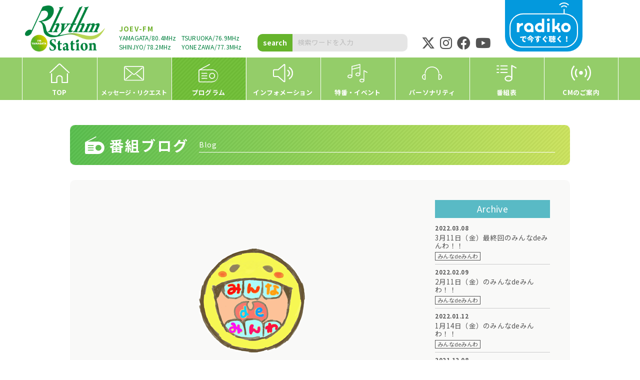

--- FILE ---
content_type: text/html; charset=UTF-8
request_url: https://rfm.co.jp/blog/minwa/p080211
body_size: 9953
content:
<!DOCTYPE html>
<html lang="ja">
<head>
<!–- Global site tag (gtag.js) ––>
<script async src="https://www.googletagmanager.com/gtag/js?id=G-TNMGLMVBXG"></script>
<script>
window.dataLayer = window.dataLayer || [];
function gtag(){dataLayer.push(arguments);}
gtag('js', new Date());

gtag('config', 'G-TNMGLMVBXG');
</script>

<meta charset="UTF-8">
<meta name="viewport" content="width=device-width">
<meta name="format-detection" content="telephone=no">
<meta http-equiv="Cache-Control" content="no-cache">


		<!-- All in One SEO 4.8.4.1 - aioseo.com -->
		<title>9月１３日の放送は鶴岡市の田川民話の会の語り手さんが登場！ | Rhythm Station エフエム山形</title>
	<meta name="description" content="こんばんは。櫻井と岩山です。 今月は田川民話の会の栗原愛子さんが語ってくださる 「" />
	<meta name="robots" content="max-image-preview:large" />
	<meta name="author" content="RhythmStation管理者"/>
	<link rel="canonical" href="https://rfm.co.jp/blog/minwa/p080211" />
	<meta name="generator" content="All in One SEO (AIOSEO) 4.8.4.1" />
		<meta property="og:locale" content="ja_JP" />
		<meta property="og:site_name" content="Rhythm Station エフエム山形 |" />
		<meta property="og:type" content="article" />
		<meta property="og:title" content="9月１３日の放送は鶴岡市の田川民話の会の語り手さんが登場！ | Rhythm Station エフエム山形" />
		<meta property="og:description" content="こんばんは。櫻井と岩山です。 今月は田川民話の会の栗原愛子さんが語ってくださる 「" />
		<meta property="og:url" content="https://rfm.co.jp/blog/minwa/p080211" />
		<meta property="og:image" content="https://rfm.co.jp/cms/wp-content/uploads/2022/03/img-program-09.png" />
		<meta property="og:image:secure_url" content="https://rfm.co.jp/cms/wp-content/uploads/2022/03/img-program-09.png" />
		<meta property="og:image:width" content="250" />
		<meta property="og:image:height" content="216" />
		<meta property="article:published_time" content="2018-09-13T08:50:33+00:00" />
		<meta property="article:modified_time" content="2022-05-23T08:52:20+00:00" />
		<meta property="article:publisher" content="https://www.facebook.com/fm.yamagata/" />
		<meta name="twitter:card" content="summary_large_image" />
		<meta name="twitter:site" content="@Rhythm_Station" />
		<meta name="twitter:title" content="9月１３日の放送は鶴岡市の田川民話の会の語り手さんが登場！ | Rhythm Station エフエム山形" />
		<meta name="twitter:description" content="こんばんは。櫻井と岩山です。 今月は田川民話の会の栗原愛子さんが語ってくださる 「" />
		<meta name="twitter:creator" content="@Rhythm_Station" />
		<meta name="twitter:image" content="https://rfm.co.jp/cms/wp-content/uploads/2022/03/img-program-09.png" />
		<script type="application/ld+json" class="aioseo-schema">
			{"@context":"https:\/\/schema.org","@graph":[{"@type":"BlogPosting","@id":"https:\/\/rfm.co.jp\/blog\/minwa\/p080211#blogposting","name":"9\u6708\uff11\uff13\u65e5\u306e\u653e\u9001\u306f\u9db4\u5ca1\u5e02\u306e\u7530\u5ddd\u6c11\u8a71\u306e\u4f1a\u306e\u8a9e\u308a\u624b\u3055\u3093\u304c\u767b\u5834\uff01 | Rhythm Station \u30a8\u30d5\u30a8\u30e0\u5c71\u5f62","headline":"9\u6708\uff11\uff13\u65e5\u306e\u653e\u9001\u306f\u9db4\u5ca1\u5e02\u306e\u7530\u5ddd\u6c11\u8a71\u306e\u4f1a\u306e\u8a9e\u308a\u624b\u3055\u3093\u304c\u767b\u5834\uff01","author":{"@id":"https:\/\/rfm.co.jp\/author\/rfm#author"},"publisher":{"@id":"https:\/\/rfm.co.jp\/#organization"},"image":{"@type":"ImageObject","url":"https:\/\/rfm.co.jp\/cms\/wp-content\/uploads\/2022\/03\/img-program-09.png","width":250,"height":216},"datePublished":"2018-09-13T17:50:33+09:00","dateModified":"2022-05-23T17:52:20+09:00","inLanguage":"ja","mainEntityOfPage":{"@id":"https:\/\/rfm.co.jp\/blog\/minwa\/p080211#webpage"},"isPartOf":{"@id":"https:\/\/rfm.co.jp\/blog\/minwa\/p080211#webpage"},"articleSection":"\u307f\u3093\u306ade\u307f\u3093\u308f"},{"@type":"BreadcrumbList","@id":"https:\/\/rfm.co.jp\/blog\/minwa\/p080211#breadcrumblist","itemListElement":[{"@type":"ListItem","@id":"https:\/\/rfm.co.jp#listItem","position":1,"name":"\u30db\u30fc\u30e0","item":"https:\/\/rfm.co.jp","nextItem":{"@type":"ListItem","@id":"https:\/\/rfm.co.jp\/blog#listItem","name":"\u756a\u7d44\u30d6\u30ed\u30b0"}},{"@type":"ListItem","@id":"https:\/\/rfm.co.jp\/blog#listItem","position":2,"name":"\u756a\u7d44\u30d6\u30ed\u30b0","item":"https:\/\/rfm.co.jp\/blog","nextItem":{"@type":"ListItem","@id":"https:\/\/rfm.co.jp\/blog\/minwa#listItem","name":"\u307f\u3093\u306ade\u307f\u3093\u308f"},"previousItem":{"@type":"ListItem","@id":"https:\/\/rfm.co.jp#listItem","name":"\u30db\u30fc\u30e0"}},{"@type":"ListItem","@id":"https:\/\/rfm.co.jp\/blog\/minwa#listItem","position":3,"name":"\u307f\u3093\u306ade\u307f\u3093\u308f","item":"https:\/\/rfm.co.jp\/blog\/minwa","nextItem":{"@type":"ListItem","@id":"https:\/\/rfm.co.jp\/blog\/minwa\/p080211#listItem","name":"9\u6708\uff11\uff13\u65e5\u306e\u653e\u9001\u306f\u9db4\u5ca1\u5e02\u306e\u7530\u5ddd\u6c11\u8a71\u306e\u4f1a\u306e\u8a9e\u308a\u624b\u3055\u3093\u304c\u767b\u5834\uff01"},"previousItem":{"@type":"ListItem","@id":"https:\/\/rfm.co.jp\/blog#listItem","name":"\u756a\u7d44\u30d6\u30ed\u30b0"}},{"@type":"ListItem","@id":"https:\/\/rfm.co.jp\/blog\/minwa\/p080211#listItem","position":4,"name":"9\u6708\uff11\uff13\u65e5\u306e\u653e\u9001\u306f\u9db4\u5ca1\u5e02\u306e\u7530\u5ddd\u6c11\u8a71\u306e\u4f1a\u306e\u8a9e\u308a\u624b\u3055\u3093\u304c\u767b\u5834\uff01","previousItem":{"@type":"ListItem","@id":"https:\/\/rfm.co.jp\/blog\/minwa#listItem","name":"\u307f\u3093\u306ade\u307f\u3093\u308f"}}]},{"@type":"Organization","@id":"https:\/\/rfm.co.jp\/#organization","name":"Rhythm Station \u30a8\u30d5\u30a8\u30e0\u5c71\u5f62","url":"https:\/\/rfm.co.jp\/","sameAs":["https:\/\/www.facebook.com\/fm.yamagata\/","https:\/\/twitter.com\/Rhythm_Station","https:\/\/instagram.com\/rhythm_station","https:\/\/www.youtube.com\/channel\/UCT9gvnIvNQBY8fRFFwCsOtA"]},{"@type":"Person","@id":"https:\/\/rfm.co.jp\/author\/rfm#author","url":"https:\/\/rfm.co.jp\/author\/rfm","name":"RhythmStation\u7ba1\u7406\u8005"},{"@type":"WebPage","@id":"https:\/\/rfm.co.jp\/blog\/minwa\/p080211#webpage","url":"https:\/\/rfm.co.jp\/blog\/minwa\/p080211","name":"9\u6708\uff11\uff13\u65e5\u306e\u653e\u9001\u306f\u9db4\u5ca1\u5e02\u306e\u7530\u5ddd\u6c11\u8a71\u306e\u4f1a\u306e\u8a9e\u308a\u624b\u3055\u3093\u304c\u767b\u5834\uff01 | Rhythm Station \u30a8\u30d5\u30a8\u30e0\u5c71\u5f62","description":"\u3053\u3093\u3070\u3093\u306f\u3002\u6afb\u4e95\u3068\u5ca9\u5c71\u3067\u3059\u3002 \u4eca\u6708\u306f\u7530\u5ddd\u6c11\u8a71\u306e\u4f1a\u306e\u6817\u539f\u611b\u5b50\u3055\u3093\u304c\u8a9e\u3063\u3066\u304f\u3060\u3055\u308b \u300c","inLanguage":"ja","isPartOf":{"@id":"https:\/\/rfm.co.jp\/#website"},"breadcrumb":{"@id":"https:\/\/rfm.co.jp\/blog\/minwa\/p080211#breadcrumblist"},"author":{"@id":"https:\/\/rfm.co.jp\/author\/rfm#author"},"creator":{"@id":"https:\/\/rfm.co.jp\/author\/rfm#author"},"image":{"@type":"ImageObject","url":"https:\/\/rfm.co.jp\/cms\/wp-content\/uploads\/2022\/03\/img-program-09.png","@id":"https:\/\/rfm.co.jp\/blog\/minwa\/p080211\/#mainImage","width":250,"height":216},"primaryImageOfPage":{"@id":"https:\/\/rfm.co.jp\/blog\/minwa\/p080211#mainImage"},"datePublished":"2018-09-13T17:50:33+09:00","dateModified":"2022-05-23T17:52:20+09:00"},{"@type":"WebSite","@id":"https:\/\/rfm.co.jp\/#website","url":"https:\/\/rfm.co.jp\/","name":"Rhythm Station \u30a8\u30d5\u30a8\u30e0\u5c71\u5f62","inLanguage":"ja","publisher":{"@id":"https:\/\/rfm.co.jp\/#organization"}}]}
		</script>
		<!-- All in One SEO -->

<link rel='dns-prefetch' href='//ajax.googleapis.com' />
<link rel='dns-prefetch' href='//cdnjs.cloudflare.com' />
<link rel='dns-prefetch' href='//www.google.com' />
<link rel='dns-prefetch' href='//cdn.jsdelivr.net' />
<link rel='dns-prefetch' href='//fonts.googleapis.com' />
<link rel='stylesheet' id='sbi_styles-css' href='https://rfm.co.jp/cms/wp-content/plugins/instagram-feed/css/sbi-styles.min.css?ver=6.9.1' type='text/css' media='all' />
<link rel='stylesheet' id='wp-block-library-css' href='https://rfm.co.jp/cms/wp-includes/css/dist/block-library/style.min.css?ver=6.5.3' type='text/css' media='all' />
<style id='classic-theme-styles-inline-css' type='text/css'>
/*! This file is auto-generated */
.wp-block-button__link{color:#fff;background-color:#32373c;border-radius:9999px;box-shadow:none;text-decoration:none;padding:calc(.667em + 2px) calc(1.333em + 2px);font-size:1.125em}.wp-block-file__button{background:#32373c;color:#fff;text-decoration:none}
</style>
<style id='global-styles-inline-css' type='text/css'>
body{--wp--preset--color--black: #000000;--wp--preset--color--cyan-bluish-gray: #abb8c3;--wp--preset--color--white: #ffffff;--wp--preset--color--pale-pink: #f78da7;--wp--preset--color--vivid-red: #cf2e2e;--wp--preset--color--luminous-vivid-orange: #ff6900;--wp--preset--color--luminous-vivid-amber: #fcb900;--wp--preset--color--light-green-cyan: #7bdcb5;--wp--preset--color--vivid-green-cyan: #00d084;--wp--preset--color--pale-cyan-blue: #8ed1fc;--wp--preset--color--vivid-cyan-blue: #0693e3;--wp--preset--color--vivid-purple: #9b51e0;--wp--preset--gradient--vivid-cyan-blue-to-vivid-purple: linear-gradient(135deg,rgba(6,147,227,1) 0%,rgb(155,81,224) 100%);--wp--preset--gradient--light-green-cyan-to-vivid-green-cyan: linear-gradient(135deg,rgb(122,220,180) 0%,rgb(0,208,130) 100%);--wp--preset--gradient--luminous-vivid-amber-to-luminous-vivid-orange: linear-gradient(135deg,rgba(252,185,0,1) 0%,rgba(255,105,0,1) 100%);--wp--preset--gradient--luminous-vivid-orange-to-vivid-red: linear-gradient(135deg,rgba(255,105,0,1) 0%,rgb(207,46,46) 100%);--wp--preset--gradient--very-light-gray-to-cyan-bluish-gray: linear-gradient(135deg,rgb(238,238,238) 0%,rgb(169,184,195) 100%);--wp--preset--gradient--cool-to-warm-spectrum: linear-gradient(135deg,rgb(74,234,220) 0%,rgb(151,120,209) 20%,rgb(207,42,186) 40%,rgb(238,44,130) 60%,rgb(251,105,98) 80%,rgb(254,248,76) 100%);--wp--preset--gradient--blush-light-purple: linear-gradient(135deg,rgb(255,206,236) 0%,rgb(152,150,240) 100%);--wp--preset--gradient--blush-bordeaux: linear-gradient(135deg,rgb(254,205,165) 0%,rgb(254,45,45) 50%,rgb(107,0,62) 100%);--wp--preset--gradient--luminous-dusk: linear-gradient(135deg,rgb(255,203,112) 0%,rgb(199,81,192) 50%,rgb(65,88,208) 100%);--wp--preset--gradient--pale-ocean: linear-gradient(135deg,rgb(255,245,203) 0%,rgb(182,227,212) 50%,rgb(51,167,181) 100%);--wp--preset--gradient--electric-grass: linear-gradient(135deg,rgb(202,248,128) 0%,rgb(113,206,126) 100%);--wp--preset--gradient--midnight: linear-gradient(135deg,rgb(2,3,129) 0%,rgb(40,116,252) 100%);--wp--preset--font-size--small: 13px;--wp--preset--font-size--medium: 20px;--wp--preset--font-size--large: 36px;--wp--preset--font-size--x-large: 42px;--wp--preset--spacing--20: 0.44rem;--wp--preset--spacing--30: 0.67rem;--wp--preset--spacing--40: 1rem;--wp--preset--spacing--50: 1.5rem;--wp--preset--spacing--60: 2.25rem;--wp--preset--spacing--70: 3.38rem;--wp--preset--spacing--80: 5.06rem;--wp--preset--shadow--natural: 6px 6px 9px rgba(0, 0, 0, 0.2);--wp--preset--shadow--deep: 12px 12px 50px rgba(0, 0, 0, 0.4);--wp--preset--shadow--sharp: 6px 6px 0px rgba(0, 0, 0, 0.2);--wp--preset--shadow--outlined: 6px 6px 0px -3px rgba(255, 255, 255, 1), 6px 6px rgba(0, 0, 0, 1);--wp--preset--shadow--crisp: 6px 6px 0px rgba(0, 0, 0, 1);}:where(.is-layout-flex){gap: 0.5em;}:where(.is-layout-grid){gap: 0.5em;}body .is-layout-flex{display: flex;}body .is-layout-flex{flex-wrap: wrap;align-items: center;}body .is-layout-flex > *{margin: 0;}body .is-layout-grid{display: grid;}body .is-layout-grid > *{margin: 0;}:where(.wp-block-columns.is-layout-flex){gap: 2em;}:where(.wp-block-columns.is-layout-grid){gap: 2em;}:where(.wp-block-post-template.is-layout-flex){gap: 1.25em;}:where(.wp-block-post-template.is-layout-grid){gap: 1.25em;}.has-black-color{color: var(--wp--preset--color--black) !important;}.has-cyan-bluish-gray-color{color: var(--wp--preset--color--cyan-bluish-gray) !important;}.has-white-color{color: var(--wp--preset--color--white) !important;}.has-pale-pink-color{color: var(--wp--preset--color--pale-pink) !important;}.has-vivid-red-color{color: var(--wp--preset--color--vivid-red) !important;}.has-luminous-vivid-orange-color{color: var(--wp--preset--color--luminous-vivid-orange) !important;}.has-luminous-vivid-amber-color{color: var(--wp--preset--color--luminous-vivid-amber) !important;}.has-light-green-cyan-color{color: var(--wp--preset--color--light-green-cyan) !important;}.has-vivid-green-cyan-color{color: var(--wp--preset--color--vivid-green-cyan) !important;}.has-pale-cyan-blue-color{color: var(--wp--preset--color--pale-cyan-blue) !important;}.has-vivid-cyan-blue-color{color: var(--wp--preset--color--vivid-cyan-blue) !important;}.has-vivid-purple-color{color: var(--wp--preset--color--vivid-purple) !important;}.has-black-background-color{background-color: var(--wp--preset--color--black) !important;}.has-cyan-bluish-gray-background-color{background-color: var(--wp--preset--color--cyan-bluish-gray) !important;}.has-white-background-color{background-color: var(--wp--preset--color--white) !important;}.has-pale-pink-background-color{background-color: var(--wp--preset--color--pale-pink) !important;}.has-vivid-red-background-color{background-color: var(--wp--preset--color--vivid-red) !important;}.has-luminous-vivid-orange-background-color{background-color: var(--wp--preset--color--luminous-vivid-orange) !important;}.has-luminous-vivid-amber-background-color{background-color: var(--wp--preset--color--luminous-vivid-amber) !important;}.has-light-green-cyan-background-color{background-color: var(--wp--preset--color--light-green-cyan) !important;}.has-vivid-green-cyan-background-color{background-color: var(--wp--preset--color--vivid-green-cyan) !important;}.has-pale-cyan-blue-background-color{background-color: var(--wp--preset--color--pale-cyan-blue) !important;}.has-vivid-cyan-blue-background-color{background-color: var(--wp--preset--color--vivid-cyan-blue) !important;}.has-vivid-purple-background-color{background-color: var(--wp--preset--color--vivid-purple) !important;}.has-black-border-color{border-color: var(--wp--preset--color--black) !important;}.has-cyan-bluish-gray-border-color{border-color: var(--wp--preset--color--cyan-bluish-gray) !important;}.has-white-border-color{border-color: var(--wp--preset--color--white) !important;}.has-pale-pink-border-color{border-color: var(--wp--preset--color--pale-pink) !important;}.has-vivid-red-border-color{border-color: var(--wp--preset--color--vivid-red) !important;}.has-luminous-vivid-orange-border-color{border-color: var(--wp--preset--color--luminous-vivid-orange) !important;}.has-luminous-vivid-amber-border-color{border-color: var(--wp--preset--color--luminous-vivid-amber) !important;}.has-light-green-cyan-border-color{border-color: var(--wp--preset--color--light-green-cyan) !important;}.has-vivid-green-cyan-border-color{border-color: var(--wp--preset--color--vivid-green-cyan) !important;}.has-pale-cyan-blue-border-color{border-color: var(--wp--preset--color--pale-cyan-blue) !important;}.has-vivid-cyan-blue-border-color{border-color: var(--wp--preset--color--vivid-cyan-blue) !important;}.has-vivid-purple-border-color{border-color: var(--wp--preset--color--vivid-purple) !important;}.has-vivid-cyan-blue-to-vivid-purple-gradient-background{background: var(--wp--preset--gradient--vivid-cyan-blue-to-vivid-purple) !important;}.has-light-green-cyan-to-vivid-green-cyan-gradient-background{background: var(--wp--preset--gradient--light-green-cyan-to-vivid-green-cyan) !important;}.has-luminous-vivid-amber-to-luminous-vivid-orange-gradient-background{background: var(--wp--preset--gradient--luminous-vivid-amber-to-luminous-vivid-orange) !important;}.has-luminous-vivid-orange-to-vivid-red-gradient-background{background: var(--wp--preset--gradient--luminous-vivid-orange-to-vivid-red) !important;}.has-very-light-gray-to-cyan-bluish-gray-gradient-background{background: var(--wp--preset--gradient--very-light-gray-to-cyan-bluish-gray) !important;}.has-cool-to-warm-spectrum-gradient-background{background: var(--wp--preset--gradient--cool-to-warm-spectrum) !important;}.has-blush-light-purple-gradient-background{background: var(--wp--preset--gradient--blush-light-purple) !important;}.has-blush-bordeaux-gradient-background{background: var(--wp--preset--gradient--blush-bordeaux) !important;}.has-luminous-dusk-gradient-background{background: var(--wp--preset--gradient--luminous-dusk) !important;}.has-pale-ocean-gradient-background{background: var(--wp--preset--gradient--pale-ocean) !important;}.has-electric-grass-gradient-background{background: var(--wp--preset--gradient--electric-grass) !important;}.has-midnight-gradient-background{background: var(--wp--preset--gradient--midnight) !important;}.has-small-font-size{font-size: var(--wp--preset--font-size--small) !important;}.has-medium-font-size{font-size: var(--wp--preset--font-size--medium) !important;}.has-large-font-size{font-size: var(--wp--preset--font-size--large) !important;}.has-x-large-font-size{font-size: var(--wp--preset--font-size--x-large) !important;}
.wp-block-navigation a:where(:not(.wp-element-button)){color: inherit;}
:where(.wp-block-post-template.is-layout-flex){gap: 1.25em;}:where(.wp-block-post-template.is-layout-grid){gap: 1.25em;}
:where(.wp-block-columns.is-layout-flex){gap: 2em;}:where(.wp-block-columns.is-layout-grid){gap: 2em;}
.wp-block-pullquote{font-size: 1.5em;line-height: 1.6;}
</style>
<link rel='stylesheet' id='contact-form-7-css' href='https://rfm.co.jp/cms/wp-content/plugins/contact-form-7/includes/css/styles.css?ver=5.5.6' type='text/css' media='all' />
<link rel='stylesheet' id='tinyjpfont-styles-css' href='https://cdn.jsdelivr.net/gh/raspi0124/Japanese-font-for-TinyMCE@stable/addfont.css?ver=6.5.3' type='text/css' media='all' />
<link rel='stylesheet' id='normalize-css' href='https://rfm.co.jp/cms/wp-content/themes/rfm/css/normalize.css?ver=6.5.3' type='text/css' media='all' />
<link rel='stylesheet' id='main-css' href='https://rfm.co.jp/cms/wp-content/themes/rfm/style.css?ver=6.5.3' type='text/css' media='all' />
<link rel='stylesheet' id='font-google-css' href='https://fonts.googleapis.com/css2?family=Noto+Sans+JP%3Awght%40400%3B700%3B900&#038;display=swap&#038;ver=6.5.3' type='text/css' media='all' />
<link rel='stylesheet' id='fontawesome-css' href='https://cdnjs.cloudflare.com/ajax/libs/font-awesome/6.4.2/css/all.min.css?ver=6.5.3' type='text/css' media='all' />
<link rel='stylesheet' id='fontawesome-ani-css' href='https://cdnjs.cloudflare.com/ajax/libs/font-awesome-animation/0.0.10/font-awesome-animation.css?ver=6.5.3' type='text/css' media='all' />
<link rel='stylesheet' id='animate-css' href='https://rfm.co.jp/cms/wp-content/themes/rfm/js/animate.css?ver=1647182876' type='text/css' media='all' />
<link rel='stylesheet' id='lightbox-style-css' href='https://cdnjs.cloudflare.com/ajax/libs/lightbox2/2.7.1/css/lightbox.css?ver=6.5.3' type='text/css' media='all' />
<link rel='stylesheet' id='UserAccessManagerLoginForm-css' href='https://rfm.co.jp/cms/wp-content/plugins/user-access-manager/assets/css/uamLoginForm.css?ver=2.2.25' type='text/css' media='screen' />
<link rel='stylesheet' id='cf7cf-style-css' href='https://rfm.co.jp/cms/wp-content/plugins/cf7-conditional-fields/style.css?ver=2.5.14' type='text/css' media='all' />
<link rel="alternate" type="application/json+oembed" href="https://rfm.co.jp/wp-json/oembed/1.0/embed?url=https%3A%2F%2Frfm.co.jp%2Fblog%2Fminwa%2Fp080211" />
<link rel="alternate" type="text/xml+oembed" href="https://rfm.co.jp/wp-json/oembed/1.0/embed?url=https%3A%2F%2Frfm.co.jp%2Fblog%2Fminwa%2Fp080211&#038;format=xml" />
<link rel="icon" type="image/x-icon" href="https://rfm.co.jp/cms/wp-content/themes/rfm/img/common/favicon.ico">
<link rel="apple-touch-icon" sizes="180x180" href="https://rfm.co.jp/cms/wp-content/themes/rfm/img/common/apple-touch-icon-180x180.png">

<script>
	function hasWKGoogleAnalyticsCookie() {
		return (new RegExp('wp_wk_ga_untrack_' + document.location.hostname) ).test(document.cookie);
	}
</script>
<script>
	if( !hasWKGoogleAnalyticsCookie() ) {
		//Google Analytics
		(function(i,s,o,g,r,a,m){i['GoogleAnalyticsObject']=r;i[r]=i[r]||function(){
			(i[r].q=i[r].q||[]).push(arguments)},i[r].l=1*new Date();a=s.createElement(o),
			m=s.getElementsByTagName(o)[0];a.async=1;a.src=g;m.parentNode.insertBefore(a,m)
		})(window,document,'script','https://www.google-analytics.com/analytics.js','ga');
		ga('create', '', 'auto');

		ga('set', 'anonymizeIp', true);

		ga('send', 'pageview');
	}
</script>

</head>
<body class="page single category_minwa category_blog" oncontextmenu="return false;">

<div class="container-main">

<!-- header -->
<header class="l-header">
<div class="wrapper">
	<div class="inner animated fadeIn">
		<div class="unit unit-logo">
			<h1 class="logo"><a href="https://rfm.co.jp/" class="inclImg"><img src="https://rfm.co.jp/cms/wp-content/themes/rfm/img/common/logo.png" alt="Rhythm Station エフエム山形" class="img-logo"></a></h1>
		</div>
		<div class="unit unit-text">
			<p class="head">JOEV-FM</p>
			<p class="txt">YAMAGATA/80.4MHz</p><p class="txt">TSURUOKA/76.9MHz</p>
			<p class="txt">SHINJYO/78.2MHz</p><p class="txt">YONEZAWA/77.3MHz</p>
		</div>
		<div class="unit unit-search">
			<form method="get" class="searchform themeform" action="https://rfm.co.jp">
				<label for="search" accesskey="s">
					<button type="submit" class="search-submit">search</button>
					<input type="text" class="search-text"  name="s" id="s" placeholder="検索ワードを入力" value=""/>
				</label>
			</form>
		</div>
		<div class="unit unit-sns">
			<p class="btn"><a href="https://twitter.com/Rhythm_Station" target="_blank"><i class="fa-brands fa-x-twitter"></i></a></p>
			<p class="btn"><a href="http://instagram.com/rhythm_station" target="_blank"><i class="fa-brands fa-instagram"></i></a></p>
			<p class="btn"><a href="https://www.facebook.com/fm.yamagata/" target="_blank"><i class="fa-brands fa-facebook"></i></a></p>
			<p class="btn"><a href="https://www.youtube.com/channel/UCT9gvnIvNQBY8fRFFwCsOtA" target="_blank"><i class="fa-brands fa-youtube"></i></a></p>
		</div>
		<div class="unit unit-radiko">
			<a href="http://radiko.jp/#!/fun/tools/app" target="_blank" class="inclImg"><img src="https://rfm.co.jp/cms/wp-content/themes/rfm/img/common/header-radiko.svg" alt="Rhythm Station エフエム山形" class="img-pict"></a>
		</div>
	</div>
	
<!-- Navigation -->
<div class="l-navi animated fadeIn">
	<div class="wrapper">
		<div class="navi-wrap">
			<div class="navi-logo">
				<h2 class="logo"><a href="https://rfm.co.jp/" class="inclImg"><img src="https://rfm.co.jp/cms/wp-content/themes/rfm/img/common/logo.png" alt="Rhythm Station エフエム山形" class="img-logo"></a></h2>
			</div>
			<div class="navi-mobile-head">
				<div class="navi-mobile-toggle">
					<div>
					<span></span><span></span><span></span>
					</div>
					<p class="menu">MENU</p><p class="close">CLOSE</p>
				</div>
			</div>
			<nav class="navi-global">
				<ul id="menu-gnavi" class="navi-global-menu">
					<li id="menu-item-1" class="menu-1"><a href="https://rfm.co.jp/" class="inclImg">
						<div class="icon"><img src="https://rfm.co.jp/cms/wp-content/themes/rfm/img/common/gnavi-icon-01.svg" alt="アイコン" class="img-icon"></div><p class="text">TOP</p>
					</a></li>
					<li id="menu-item-2" class="menu-2"><a href="https://rfm.co.jp/request">						<div class="icon"><img src="https://rfm.co.jp/cms/wp-content/themes/rfm/img/common/gnavi-icon-02.svg" alt="アイコン" class="img-icon"></div><p class="text small">メッセージ・リクエスト</p>
					</a></li>
					<li id="menu-item-3" class="menu-3"><a href="https://rfm.co.jp/program">						<div class="icon"><img src="https://rfm.co.jp/cms/wp-content/themes/rfm/img/common/gnavi-icon-03.svg" alt="アイコン" class="img-icon"></div><p class="text">プログラム</p>
					</a></li>
					<li id="menu-item-4" class="menu-4"><a href="https://rfm.co.jp/information">						<div class="icon"><img src="https://rfm.co.jp/cms/wp-content/themes/rfm/img/common/gnavi-icon-04.svg" alt="アイコン" class="img-icon"></div><p class="text">インフォメーション</p>
					</a></li>
					<li id="menu-item-5" class="menu-5"><a href="https://rfm.co.jp/events">						<div class="icon"><img src="https://rfm.co.jp/cms/wp-content/themes/rfm/img/common/gnavi-icon-05.svg" alt="アイコン" class="img-icon"></div><p class="text">特番・イベント</p>
					</a></li>
					<li id="menu-item-6" class="menu-6"><a href="https://rfm.co.jp/personality">						<div class="icon"><img src="https://rfm.co.jp/cms/wp-content/themes/rfm/img/common/gnavi-icon-06.svg" alt="アイコン" class="img-icon"></div><p class="text">パーソナリティ</p>
					</a></li>
					<li id="menu-item-7" class="menu-7"><a href="https://rfm.co.jp/timetable">						<div class="icon"><img src="https://rfm.co.jp/cms/wp-content/themes/rfm/img/common/gnavi-icon-07.svg" alt="アイコン" class="img-icon"></div><p class="text">番組表</p>
					</a></li>
					<li id="menu-item-8" class="menu-8"><a href="https://rfm.co.jp/advertising">						<div class="icon"><img src="https://rfm.co.jp/cms/wp-content/themes/rfm/img/common/gnavi-icon-08.svg" alt="アイコン" class="img-icon"></div><p class="text">CMのご案内</p>
					</a></li>
				</ul>
				<div class="box box-sns">
					<p class="btn"><a href="https://twitter.com/Rhythm_Station" target="_blank"><i class="fa-brands fa-x-twitter"></i></a></p>
					<p class="btn"><a href="http://instagram.com/rhythm_station" target="_blank"><i class="fa-brands fa-instagram"></i></a></p>
					<p class="btn"><a href="https://www.facebook.com/fm.yamagata/" target="_blank"><i class="fa-brands fa-facebook"></i></a></p>
					<p class="btn"><a href="https://www.youtube.com/channel/UCT9gvnIvNQBY8fRFFwCsOtA" target="_blank"><i class="fa-brands fa-youtube"></i></a></p>
				</div>
				<div class="box box-search">
					<form method="get" class="searchform themeform" action="/">
						<label for="search" accesskey="s">
							<input type="submit" value="search" class="search-submit">
							<input type="text" name="s" onblur="if(this.value=='')this.value='検索キーワードを入力';" onfocus="if(this.value=='検索キーワードを入力')this.value='';" value="検索キーワードを入力" class="search-text">
						</label>
					</form>
				</div>
			</nav>
		</div>
	</div>
</div>
<!-- /Navigation -->
</div>
</header>
<!-- /header -->


<!-- Contents -->
<div class="l-contents l-equalize">
<main class="l-main">

<!-- Container -->
<section class="sect sect-post post-single mt-50 mb-50">
	<div class="wrapper">
		<header class="sect-header animated fadeIn2 mb-30 type-4">
			<div class="sect-header-wrap">
				<div class="wrap">
					<img src="https://rfm.co.jp/cms/wp-content/themes/rfm/img/common/title-icon-03.svg" alt="9月１３日の放送は鶴岡市の田川民話の会の語り手さんが登場！" class="img-icon">
					<h3 class="mainTtl">番組ブログ</h3>
					<p class="eng">Blog</p>
				</div>
			</div>
		</header>
		<div class="inner">
			<div class="unit unit-post column-2">
							<article class="post post-blog-single-temp">
					<div class="column-left">
						<div class="postThumb image"><a href="https://rfm.co.jp/cms/wp-content/uploads/2022/03/img-program-09.png" data-lightbox="post-80211" class="mask"><img width="250" height="216" src="https://rfm.co.jp/cms/wp-content/uploads/2022/03/img-program-09.png" class="attachment-1290x1290 size-1290x1290 wp-post-image" alt="" decoding="async" fetchpriority="high" /><div class="mask-cover"><i class="fa-solid fa-up-right-and-down-left-from-center"></i></div></a></div>						<div class="postHead">
							<p class="post-date">2018.09.13</p>
							<h4 class="post-ttl">9月１３日の放送は鶴岡市の田川民話の会の語り手さんが登場！</h4>
							<div class="post-categories"><p class="post-cate minwa">みんなdeみんわ</p>							<p class="post-cate-program minwa"><a href="https://rfm.co.jp/program/minwa"><span>番組詳細ページはこちら</span></a></p></div>
						</div>
						<div class="postCont">
							<div class="box box-text">
								<p>こんばんは。櫻井と岩山です。</p>
<p>&nbsp;</p>
<p>&nbsp;</p>
<p>今月は田川民話の会の栗原愛子さんが語ってくださる</p>
<p>「八百屋と鍛冶屋と神主（たよう）様と地獄に行った話」と「貧乏士族」をご紹介します。</p>
<p>&nbsp;</p>
<p>「八百屋と鍛冶屋と神主（たよう）様と地獄に行った話」は</p>
<p>八百屋と鍛冶屋と神主（たよう）様の３人が地獄へ行き、エンマ様が命じる地獄の刑を機転を効かせて逃れるお話でした。</p>
<p>&nbsp;</p>
<p>「貧乏士族」は</p>
<p>貧しい士族の一家が、アバと呼ばれる行商の女性から魚の支払いを免れるために、末っ子が巧みに歌をよんだことで、家族の窮地を救ったというお話でした。</p>
<p>&nbsp;</p>
<p>今回は鶴岡に取材に行きました。</p>
<p>語り手さんの庄内弁は、温かく可愛らしい印象を受けました。</p>
<p>その中で今回の方言クイズのコーナーで</p>
<p>こんにゃくを「シコシコとはやす」という方言が出て来ました。</p>
<p>正解は</p>
<p>「シコシコと」は自家製の固いこんにゃくを切る音で、「はやす」は切るという意味でした。</p>
<p>&nbsp;</p>
<p>こんにゃくはスーパーで買うのが普通だと思っていたので</p>
<p>自分たちでこんにゃくを作って切っていた様子が方言になったのは驚きでした。</p>
							</div>
						</div>
					</div>
					<div class="column-right">
						<div class="side side-images">
						<div class="postThumb-sub"><a href="https://rfm.co.jp/cms/wp-content/uploads/2022/05/DSC_0762.jpg" data-lightbox="post-80211" class="fit mask"><img width="1024" height="683" src="https://rfm.co.jp/cms/wp-content/uploads/2022/05/DSC_0762.jpg" class="attachment-full size-full" alt="" decoding="async" srcset="https://rfm.co.jp/cms/wp-content/uploads/2022/05/DSC_0762.jpg 1024w, https://rfm.co.jp/cms/wp-content/uploads/2022/05/DSC_0762-400x267.jpg 400w, https://rfm.co.jp/cms/wp-content/uploads/2022/05/DSC_0762-768x512.jpg 768w" sizes="(max-width: 1024px) 100vw, 1024px" /><div class="mask-cover"><i class="fa-solid fa-up-right-and-down-left-from-center"></i></div></a></div>						</div>
						<div class="side side-latest">
							<div class="side-ttl">
								<h5 class="ttl">Archive</h5>
							</div>
							<div class="side-cont">
								<ul class="list-post">
																		<li><span class="date">2022.03.08</span><a href="https://rfm.co.jp/blog/minwa/p076626">3月11日（金）最終回のみんなdeみんわ！！</a><span class="cate minwa">みんなdeみんわ</span></li>
																		<li><span class="date">2022.02.09</span><a href="https://rfm.co.jp/blog/minwa/p075397">2月11日（金）のみんなdeみんわ！！</a><span class="cate minwa">みんなdeみんわ</span></li>
																		<li><span class="date">2022.01.12</span><a href="https://rfm.co.jp/blog/minwa/p075390">1月14日（金）のみんなdeみんわ！！</a><span class="cate minwa">みんなdeみんわ</span></li>
																		<li><span class="date">2021.12.08</span><a href="https://rfm.co.jp/blog/minwa/p075385">12月10日（金）のみんなdeみんわ！！</a><span class="cate minwa">みんなdeみんわ</span></li>
																		<li><span class="date">2021.11.11</span><a href="https://rfm.co.jp/blog/minwa/p075380">11月12日（金）のみんなdeみんわ！！</a><span class="cate minwa">みんなdeみんわ</span></li>
																	</ul>
							</div>
						</div>
					</div>
				</article>
						</div>
			<div class="unit unit-nextprev">
				<!-- Pagelink -->
				<div class="nextprev">
					<span class="link-category">
						<a href="https://rfm.co.jp/blog/minwa">一 覧</a>					</span>
				</div>
				<!-- /Pagelink -->
						</div>
		</div>
	</div>
</section>
<!-- /Container -->

</main>
</div>
<!-- /Contents -->

<div id="pagetop"><a href="#" data-scroll><span class="arrow">↑</span></a></div>
<div id="contact"><a href="https://rfm.co.jp/contact"><i class="fa-solid fa-envelope"></i></a></div>

<!-- footer -->
<footer class="l-footer">
<div class="wrapper bg-1">
	<div class="inner">
		<div class="unit unit-footer-cont">
			<div class="area area-about">
				<div class="box box-head">
					<div class="item item-logo">
						<h1 class="logo"><a href="https://rfm.co.jp/" class="inclImg"><img src="https://rfm.co.jp/cms/wp-content/themes/rfm/img/common/logo.png" alt="Rhythm Station エフエム山形" class="img-logo"></a></h1>
					</div>
					<div class="item item-text">
						<p class="head">JOEV-FM</p>
						<p class="txt">YAMAGATA/80.4MHz</p><p class="txt">TSURUOKA/76.9MHz</p>
						<p class="txt">SHINJYO/78.2MHz</p><p class="txt">YONEZAWA/77.3MHz</p>
					</div>
				</div>
				<div class="box box-address">
					<div class="item item-adress">
						<p class="name">株式会社エフエム山形</p>
						<p class="office">[本社・スタジオ]</p>
						<p class="address"><span class="zip">〒990-9543  </span>山形県山形市松山三丁目14番69号</p>
						<p class="map"><a href="https://goo.gl/maps/z8M5X3n3FyoCh79r5" target="_blank">Google map ▶︎</a></p>
					</div>
				</div>
			</div>
			<div class="area area-navi">
				<div class="box box-navi">
					<ul class="list-sitemap lsm-1">
						<li><a href="https://rfm.co.jp/">TOP</a></li>
						<li><a href="https://rfm.co.jp/request">メッセージ・リクエスト</a></li>
						<li><a href="https://rfm.co.jp/program">プログラム</a></li>
						<li><a href="https://rfm.co.jp/information">インフォメーション</a></li>
						<li><a href="https://rfm.co.jp/events">特番・イベント</a></li>
						<li><a href="https://rfm.co.jp/personality">パーソナリティ</a></li>
						<li><a href="https://rfm.co.jp/timetable">番組表</a></li>
						<li><a href="https://rfm.co.jp/advertising">CMのご案内</a></li>
					</ul>
					<ul class="list-sitemap lsm-2">
						<li><a href="https://rfm.co.jp/">Now On Air</a></li>
						<li><a href="http://www.keitai.fm/search/view/ev/" target="_blank">Now Playing</a></li>
						<li><a href="https://rfm.co.jp/news">What’s New</a></li>
						<li><a href="https://rfm.co.jp/mhp">Power Push!</a></li>
						<li><a href="https://rfm.co.jp/aboutus">会社概要</a></li>
						<li><a href="https://rfm.co.jp/recruit">採用情報</a></li>
						<li><a href="https://rfm.co.jp/plan">国民保護業務計画</a></li>
						<li><a href="https://rfm.co.jp/activities">地域活動</a></li>
						<li class="pc"><a href="https://rfm.co.jp/privacy">プライバシーポリシー</a></li>
					</ul>
					<ul class="list-sitemap lsm-3">
						<li><a href="https://rfm.co.jp/standard">放送番組基準</a></li>
						<li><a href="https://rfm.co.jp/council">番組審議会</a></li>
						<li><a href="https://rfm.co.jp/viewing">スタジオ見学</a></li>
						<li><a href="https://rfm.co.jp/radio">ラジオを聴こう</a></li>
						<li><a href="https://rfm.co.jp/booklet">タイムテーブルを手に入れよう</a></li>
						<li><a href="https://rfm.co.jp/contact">お問い合わせ</a></li>
						<li><a href="https://rfm.co.jp/links">関連リンク</a></li>
						<li><a href="https://rfm.co.jp/sitemap">サイトマップ</a></li>
						<li class="sp"><a href="https://rfm.co.jp/privacy">プライバシーポリシー</a></li>
					</ul>
				</div>
			</div>
		</div>
	</div>
</div>
<div class="wrapper bg-2">
	<div class="inner">
		<div class="unit unit-footer-btm">
			<div class="box box-copyright">
				<p class="animated fadeIn"><span class="cr-mark">©</span><span class="cr-name">2026 Rhythm Station エフエム山形</span></p>
			</div>
			<div class="box box-recaptcha">
				<p>このサイトはreCAPTCHAによって保護されており、Googleの<a href="https://policies.google.com/privacy">プライバシーポリシー</a>と<a href="https://policies.google.com/terms">利用規約</a>が適用されます。</p>
			</div>
		</div>
	</div>
</div>
</footer>
<!-- /footer -->

</div>
<!-- Instagram Feed JS -->
<script type="text/javascript">
var sbiajaxurl = "https://rfm.co.jp/cms/wp-admin/admin-ajax.php";
</script>
<script type="text/javascript" src="https://rfm.co.jp/cms/wp-includes/js/dist/vendor/wp-polyfill-inert.min.js?ver=3.1.2" id="wp-polyfill-inert-js"></script>
<script type="text/javascript" src="https://rfm.co.jp/cms/wp-includes/js/dist/vendor/regenerator-runtime.min.js?ver=0.14.0" id="regenerator-runtime-js"></script>
<script type="text/javascript" src="https://rfm.co.jp/cms/wp-includes/js/dist/vendor/wp-polyfill.min.js?ver=3.15.0" id="wp-polyfill-js"></script>
<script type="text/javascript" id="contact-form-7-js-extra">
/* <![CDATA[ */
var wpcf7 = {"api":{"root":"https:\/\/rfm.co.jp\/wp-json\/","namespace":"contact-form-7\/v1"}};
/* ]]> */
</script>
<script type="text/javascript" src="https://rfm.co.jp/cms/wp-content/plugins/contact-form-7/includes/js/index.js?ver=5.5.6" id="contact-form-7-js"></script>
<script type="text/javascript" src="https://ajax.googleapis.com/ajax/libs/jquery/3.4.1/jquery.min.js?ver=6.5.3" id="jquery-js"></script>
<script type="text/javascript" src="https://rfm.co.jp/cms/wp-content/themes/rfm/js/responsive-nav.js?ver=1647182884" id="gnavi-js"></script>
<script type="text/javascript" src="https://rfm.co.jp/cms/wp-content/themes/rfm/js/smooth-scroll.js?ver=1648746267" id="scroll-js"></script>
<script type="text/javascript" src="https://rfm.co.jp/cms/wp-content/themes/rfm/js/inview.min.js?ver=1647182877" id="inview-js"></script>
<script type="text/javascript" src="https://rfm.co.jp/cms/wp-content/themes/rfm/js/iv-option.js?ver=1647182877" id="inview-move-js"></script>
<script type="text/javascript" src="https://cdnjs.cloudflare.com/ajax/libs/object-fit-images/3.2.3/ofi.js?ver=6.5.3" id="ofi-js"></script>
<script type="text/javascript" src="https://cdnjs.cloudflare.com/ajax/libs/lightbox2/2.7.1/js/lightbox.min.js?ver=6.5.3" id="lightbox-js-js"></script>
<script type="text/javascript" id="wpcf7cf-scripts-js-extra">
/* <![CDATA[ */
var wpcf7cf_global_settings = {"ajaxurl":"https:\/\/rfm.co.jp\/cms\/wp-admin\/admin-ajax.php"};
/* ]]> */
</script>
<script type="text/javascript" src="https://rfm.co.jp/cms/wp-content/plugins/cf7-conditional-fields/js/scripts.js?ver=2.5.14" id="wpcf7cf-scripts-js"></script>
<script type="text/javascript" src="https://www.google.com/recaptcha/api.js?render=6Lf27nYmAAAAAMHOEdaADoUD_1-aRKb6fC6ZFHcN&amp;ver=3.0" id="google-recaptcha-js"></script>
<script type="text/javascript" id="wpcf7-recaptcha-js-extra">
/* <![CDATA[ */
var wpcf7_recaptcha = {"sitekey":"6Lf27nYmAAAAAMHOEdaADoUD_1-aRKb6fC6ZFHcN","actions":{"homepage":"homepage","contactform":"contactform"}};
/* ]]> */
</script>
<script type="text/javascript" src="https://rfm.co.jp/cms/wp-content/plugins/contact-form-7/modules/recaptcha/index.js?ver=5.5.6" id="wpcf7-recaptcha-js"></script>
<script>objectFitImages();</script>
<script>
new ScrollHint('.js-scrollable', {
	enableOverflowScrolling: true,
	remainingTime: -1,
	i18n: {
		scrollable: '横スクロール可能です'
	}
});
</script>
</body>
</html>


--- FILE ---
content_type: text/html; charset=utf-8
request_url: https://www.google.com/recaptcha/api2/anchor?ar=1&k=6Lf27nYmAAAAAMHOEdaADoUD_1-aRKb6fC6ZFHcN&co=aHR0cHM6Ly9yZm0uY28uanA6NDQz&hl=en&v=N67nZn4AqZkNcbeMu4prBgzg&size=invisible&anchor-ms=20000&execute-ms=30000&cb=cz9rnk3sstwb
body_size: 48508
content:
<!DOCTYPE HTML><html dir="ltr" lang="en"><head><meta http-equiv="Content-Type" content="text/html; charset=UTF-8">
<meta http-equiv="X-UA-Compatible" content="IE=edge">
<title>reCAPTCHA</title>
<style type="text/css">
/* cyrillic-ext */
@font-face {
  font-family: 'Roboto';
  font-style: normal;
  font-weight: 400;
  font-stretch: 100%;
  src: url(//fonts.gstatic.com/s/roboto/v48/KFO7CnqEu92Fr1ME7kSn66aGLdTylUAMa3GUBHMdazTgWw.woff2) format('woff2');
  unicode-range: U+0460-052F, U+1C80-1C8A, U+20B4, U+2DE0-2DFF, U+A640-A69F, U+FE2E-FE2F;
}
/* cyrillic */
@font-face {
  font-family: 'Roboto';
  font-style: normal;
  font-weight: 400;
  font-stretch: 100%;
  src: url(//fonts.gstatic.com/s/roboto/v48/KFO7CnqEu92Fr1ME7kSn66aGLdTylUAMa3iUBHMdazTgWw.woff2) format('woff2');
  unicode-range: U+0301, U+0400-045F, U+0490-0491, U+04B0-04B1, U+2116;
}
/* greek-ext */
@font-face {
  font-family: 'Roboto';
  font-style: normal;
  font-weight: 400;
  font-stretch: 100%;
  src: url(//fonts.gstatic.com/s/roboto/v48/KFO7CnqEu92Fr1ME7kSn66aGLdTylUAMa3CUBHMdazTgWw.woff2) format('woff2');
  unicode-range: U+1F00-1FFF;
}
/* greek */
@font-face {
  font-family: 'Roboto';
  font-style: normal;
  font-weight: 400;
  font-stretch: 100%;
  src: url(//fonts.gstatic.com/s/roboto/v48/KFO7CnqEu92Fr1ME7kSn66aGLdTylUAMa3-UBHMdazTgWw.woff2) format('woff2');
  unicode-range: U+0370-0377, U+037A-037F, U+0384-038A, U+038C, U+038E-03A1, U+03A3-03FF;
}
/* math */
@font-face {
  font-family: 'Roboto';
  font-style: normal;
  font-weight: 400;
  font-stretch: 100%;
  src: url(//fonts.gstatic.com/s/roboto/v48/KFO7CnqEu92Fr1ME7kSn66aGLdTylUAMawCUBHMdazTgWw.woff2) format('woff2');
  unicode-range: U+0302-0303, U+0305, U+0307-0308, U+0310, U+0312, U+0315, U+031A, U+0326-0327, U+032C, U+032F-0330, U+0332-0333, U+0338, U+033A, U+0346, U+034D, U+0391-03A1, U+03A3-03A9, U+03B1-03C9, U+03D1, U+03D5-03D6, U+03F0-03F1, U+03F4-03F5, U+2016-2017, U+2034-2038, U+203C, U+2040, U+2043, U+2047, U+2050, U+2057, U+205F, U+2070-2071, U+2074-208E, U+2090-209C, U+20D0-20DC, U+20E1, U+20E5-20EF, U+2100-2112, U+2114-2115, U+2117-2121, U+2123-214F, U+2190, U+2192, U+2194-21AE, U+21B0-21E5, U+21F1-21F2, U+21F4-2211, U+2213-2214, U+2216-22FF, U+2308-230B, U+2310, U+2319, U+231C-2321, U+2336-237A, U+237C, U+2395, U+239B-23B7, U+23D0, U+23DC-23E1, U+2474-2475, U+25AF, U+25B3, U+25B7, U+25BD, U+25C1, U+25CA, U+25CC, U+25FB, U+266D-266F, U+27C0-27FF, U+2900-2AFF, U+2B0E-2B11, U+2B30-2B4C, U+2BFE, U+3030, U+FF5B, U+FF5D, U+1D400-1D7FF, U+1EE00-1EEFF;
}
/* symbols */
@font-face {
  font-family: 'Roboto';
  font-style: normal;
  font-weight: 400;
  font-stretch: 100%;
  src: url(//fonts.gstatic.com/s/roboto/v48/KFO7CnqEu92Fr1ME7kSn66aGLdTylUAMaxKUBHMdazTgWw.woff2) format('woff2');
  unicode-range: U+0001-000C, U+000E-001F, U+007F-009F, U+20DD-20E0, U+20E2-20E4, U+2150-218F, U+2190, U+2192, U+2194-2199, U+21AF, U+21E6-21F0, U+21F3, U+2218-2219, U+2299, U+22C4-22C6, U+2300-243F, U+2440-244A, U+2460-24FF, U+25A0-27BF, U+2800-28FF, U+2921-2922, U+2981, U+29BF, U+29EB, U+2B00-2BFF, U+4DC0-4DFF, U+FFF9-FFFB, U+10140-1018E, U+10190-1019C, U+101A0, U+101D0-101FD, U+102E0-102FB, U+10E60-10E7E, U+1D2C0-1D2D3, U+1D2E0-1D37F, U+1F000-1F0FF, U+1F100-1F1AD, U+1F1E6-1F1FF, U+1F30D-1F30F, U+1F315, U+1F31C, U+1F31E, U+1F320-1F32C, U+1F336, U+1F378, U+1F37D, U+1F382, U+1F393-1F39F, U+1F3A7-1F3A8, U+1F3AC-1F3AF, U+1F3C2, U+1F3C4-1F3C6, U+1F3CA-1F3CE, U+1F3D4-1F3E0, U+1F3ED, U+1F3F1-1F3F3, U+1F3F5-1F3F7, U+1F408, U+1F415, U+1F41F, U+1F426, U+1F43F, U+1F441-1F442, U+1F444, U+1F446-1F449, U+1F44C-1F44E, U+1F453, U+1F46A, U+1F47D, U+1F4A3, U+1F4B0, U+1F4B3, U+1F4B9, U+1F4BB, U+1F4BF, U+1F4C8-1F4CB, U+1F4D6, U+1F4DA, U+1F4DF, U+1F4E3-1F4E6, U+1F4EA-1F4ED, U+1F4F7, U+1F4F9-1F4FB, U+1F4FD-1F4FE, U+1F503, U+1F507-1F50B, U+1F50D, U+1F512-1F513, U+1F53E-1F54A, U+1F54F-1F5FA, U+1F610, U+1F650-1F67F, U+1F687, U+1F68D, U+1F691, U+1F694, U+1F698, U+1F6AD, U+1F6B2, U+1F6B9-1F6BA, U+1F6BC, U+1F6C6-1F6CF, U+1F6D3-1F6D7, U+1F6E0-1F6EA, U+1F6F0-1F6F3, U+1F6F7-1F6FC, U+1F700-1F7FF, U+1F800-1F80B, U+1F810-1F847, U+1F850-1F859, U+1F860-1F887, U+1F890-1F8AD, U+1F8B0-1F8BB, U+1F8C0-1F8C1, U+1F900-1F90B, U+1F93B, U+1F946, U+1F984, U+1F996, U+1F9E9, U+1FA00-1FA6F, U+1FA70-1FA7C, U+1FA80-1FA89, U+1FA8F-1FAC6, U+1FACE-1FADC, U+1FADF-1FAE9, U+1FAF0-1FAF8, U+1FB00-1FBFF;
}
/* vietnamese */
@font-face {
  font-family: 'Roboto';
  font-style: normal;
  font-weight: 400;
  font-stretch: 100%;
  src: url(//fonts.gstatic.com/s/roboto/v48/KFO7CnqEu92Fr1ME7kSn66aGLdTylUAMa3OUBHMdazTgWw.woff2) format('woff2');
  unicode-range: U+0102-0103, U+0110-0111, U+0128-0129, U+0168-0169, U+01A0-01A1, U+01AF-01B0, U+0300-0301, U+0303-0304, U+0308-0309, U+0323, U+0329, U+1EA0-1EF9, U+20AB;
}
/* latin-ext */
@font-face {
  font-family: 'Roboto';
  font-style: normal;
  font-weight: 400;
  font-stretch: 100%;
  src: url(//fonts.gstatic.com/s/roboto/v48/KFO7CnqEu92Fr1ME7kSn66aGLdTylUAMa3KUBHMdazTgWw.woff2) format('woff2');
  unicode-range: U+0100-02BA, U+02BD-02C5, U+02C7-02CC, U+02CE-02D7, U+02DD-02FF, U+0304, U+0308, U+0329, U+1D00-1DBF, U+1E00-1E9F, U+1EF2-1EFF, U+2020, U+20A0-20AB, U+20AD-20C0, U+2113, U+2C60-2C7F, U+A720-A7FF;
}
/* latin */
@font-face {
  font-family: 'Roboto';
  font-style: normal;
  font-weight: 400;
  font-stretch: 100%;
  src: url(//fonts.gstatic.com/s/roboto/v48/KFO7CnqEu92Fr1ME7kSn66aGLdTylUAMa3yUBHMdazQ.woff2) format('woff2');
  unicode-range: U+0000-00FF, U+0131, U+0152-0153, U+02BB-02BC, U+02C6, U+02DA, U+02DC, U+0304, U+0308, U+0329, U+2000-206F, U+20AC, U+2122, U+2191, U+2193, U+2212, U+2215, U+FEFF, U+FFFD;
}
/* cyrillic-ext */
@font-face {
  font-family: 'Roboto';
  font-style: normal;
  font-weight: 500;
  font-stretch: 100%;
  src: url(//fonts.gstatic.com/s/roboto/v48/KFO7CnqEu92Fr1ME7kSn66aGLdTylUAMa3GUBHMdazTgWw.woff2) format('woff2');
  unicode-range: U+0460-052F, U+1C80-1C8A, U+20B4, U+2DE0-2DFF, U+A640-A69F, U+FE2E-FE2F;
}
/* cyrillic */
@font-face {
  font-family: 'Roboto';
  font-style: normal;
  font-weight: 500;
  font-stretch: 100%;
  src: url(//fonts.gstatic.com/s/roboto/v48/KFO7CnqEu92Fr1ME7kSn66aGLdTylUAMa3iUBHMdazTgWw.woff2) format('woff2');
  unicode-range: U+0301, U+0400-045F, U+0490-0491, U+04B0-04B1, U+2116;
}
/* greek-ext */
@font-face {
  font-family: 'Roboto';
  font-style: normal;
  font-weight: 500;
  font-stretch: 100%;
  src: url(//fonts.gstatic.com/s/roboto/v48/KFO7CnqEu92Fr1ME7kSn66aGLdTylUAMa3CUBHMdazTgWw.woff2) format('woff2');
  unicode-range: U+1F00-1FFF;
}
/* greek */
@font-face {
  font-family: 'Roboto';
  font-style: normal;
  font-weight: 500;
  font-stretch: 100%;
  src: url(//fonts.gstatic.com/s/roboto/v48/KFO7CnqEu92Fr1ME7kSn66aGLdTylUAMa3-UBHMdazTgWw.woff2) format('woff2');
  unicode-range: U+0370-0377, U+037A-037F, U+0384-038A, U+038C, U+038E-03A1, U+03A3-03FF;
}
/* math */
@font-face {
  font-family: 'Roboto';
  font-style: normal;
  font-weight: 500;
  font-stretch: 100%;
  src: url(//fonts.gstatic.com/s/roboto/v48/KFO7CnqEu92Fr1ME7kSn66aGLdTylUAMawCUBHMdazTgWw.woff2) format('woff2');
  unicode-range: U+0302-0303, U+0305, U+0307-0308, U+0310, U+0312, U+0315, U+031A, U+0326-0327, U+032C, U+032F-0330, U+0332-0333, U+0338, U+033A, U+0346, U+034D, U+0391-03A1, U+03A3-03A9, U+03B1-03C9, U+03D1, U+03D5-03D6, U+03F0-03F1, U+03F4-03F5, U+2016-2017, U+2034-2038, U+203C, U+2040, U+2043, U+2047, U+2050, U+2057, U+205F, U+2070-2071, U+2074-208E, U+2090-209C, U+20D0-20DC, U+20E1, U+20E5-20EF, U+2100-2112, U+2114-2115, U+2117-2121, U+2123-214F, U+2190, U+2192, U+2194-21AE, U+21B0-21E5, U+21F1-21F2, U+21F4-2211, U+2213-2214, U+2216-22FF, U+2308-230B, U+2310, U+2319, U+231C-2321, U+2336-237A, U+237C, U+2395, U+239B-23B7, U+23D0, U+23DC-23E1, U+2474-2475, U+25AF, U+25B3, U+25B7, U+25BD, U+25C1, U+25CA, U+25CC, U+25FB, U+266D-266F, U+27C0-27FF, U+2900-2AFF, U+2B0E-2B11, U+2B30-2B4C, U+2BFE, U+3030, U+FF5B, U+FF5D, U+1D400-1D7FF, U+1EE00-1EEFF;
}
/* symbols */
@font-face {
  font-family: 'Roboto';
  font-style: normal;
  font-weight: 500;
  font-stretch: 100%;
  src: url(//fonts.gstatic.com/s/roboto/v48/KFO7CnqEu92Fr1ME7kSn66aGLdTylUAMaxKUBHMdazTgWw.woff2) format('woff2');
  unicode-range: U+0001-000C, U+000E-001F, U+007F-009F, U+20DD-20E0, U+20E2-20E4, U+2150-218F, U+2190, U+2192, U+2194-2199, U+21AF, U+21E6-21F0, U+21F3, U+2218-2219, U+2299, U+22C4-22C6, U+2300-243F, U+2440-244A, U+2460-24FF, U+25A0-27BF, U+2800-28FF, U+2921-2922, U+2981, U+29BF, U+29EB, U+2B00-2BFF, U+4DC0-4DFF, U+FFF9-FFFB, U+10140-1018E, U+10190-1019C, U+101A0, U+101D0-101FD, U+102E0-102FB, U+10E60-10E7E, U+1D2C0-1D2D3, U+1D2E0-1D37F, U+1F000-1F0FF, U+1F100-1F1AD, U+1F1E6-1F1FF, U+1F30D-1F30F, U+1F315, U+1F31C, U+1F31E, U+1F320-1F32C, U+1F336, U+1F378, U+1F37D, U+1F382, U+1F393-1F39F, U+1F3A7-1F3A8, U+1F3AC-1F3AF, U+1F3C2, U+1F3C4-1F3C6, U+1F3CA-1F3CE, U+1F3D4-1F3E0, U+1F3ED, U+1F3F1-1F3F3, U+1F3F5-1F3F7, U+1F408, U+1F415, U+1F41F, U+1F426, U+1F43F, U+1F441-1F442, U+1F444, U+1F446-1F449, U+1F44C-1F44E, U+1F453, U+1F46A, U+1F47D, U+1F4A3, U+1F4B0, U+1F4B3, U+1F4B9, U+1F4BB, U+1F4BF, U+1F4C8-1F4CB, U+1F4D6, U+1F4DA, U+1F4DF, U+1F4E3-1F4E6, U+1F4EA-1F4ED, U+1F4F7, U+1F4F9-1F4FB, U+1F4FD-1F4FE, U+1F503, U+1F507-1F50B, U+1F50D, U+1F512-1F513, U+1F53E-1F54A, U+1F54F-1F5FA, U+1F610, U+1F650-1F67F, U+1F687, U+1F68D, U+1F691, U+1F694, U+1F698, U+1F6AD, U+1F6B2, U+1F6B9-1F6BA, U+1F6BC, U+1F6C6-1F6CF, U+1F6D3-1F6D7, U+1F6E0-1F6EA, U+1F6F0-1F6F3, U+1F6F7-1F6FC, U+1F700-1F7FF, U+1F800-1F80B, U+1F810-1F847, U+1F850-1F859, U+1F860-1F887, U+1F890-1F8AD, U+1F8B0-1F8BB, U+1F8C0-1F8C1, U+1F900-1F90B, U+1F93B, U+1F946, U+1F984, U+1F996, U+1F9E9, U+1FA00-1FA6F, U+1FA70-1FA7C, U+1FA80-1FA89, U+1FA8F-1FAC6, U+1FACE-1FADC, U+1FADF-1FAE9, U+1FAF0-1FAF8, U+1FB00-1FBFF;
}
/* vietnamese */
@font-face {
  font-family: 'Roboto';
  font-style: normal;
  font-weight: 500;
  font-stretch: 100%;
  src: url(//fonts.gstatic.com/s/roboto/v48/KFO7CnqEu92Fr1ME7kSn66aGLdTylUAMa3OUBHMdazTgWw.woff2) format('woff2');
  unicode-range: U+0102-0103, U+0110-0111, U+0128-0129, U+0168-0169, U+01A0-01A1, U+01AF-01B0, U+0300-0301, U+0303-0304, U+0308-0309, U+0323, U+0329, U+1EA0-1EF9, U+20AB;
}
/* latin-ext */
@font-face {
  font-family: 'Roboto';
  font-style: normal;
  font-weight: 500;
  font-stretch: 100%;
  src: url(//fonts.gstatic.com/s/roboto/v48/KFO7CnqEu92Fr1ME7kSn66aGLdTylUAMa3KUBHMdazTgWw.woff2) format('woff2');
  unicode-range: U+0100-02BA, U+02BD-02C5, U+02C7-02CC, U+02CE-02D7, U+02DD-02FF, U+0304, U+0308, U+0329, U+1D00-1DBF, U+1E00-1E9F, U+1EF2-1EFF, U+2020, U+20A0-20AB, U+20AD-20C0, U+2113, U+2C60-2C7F, U+A720-A7FF;
}
/* latin */
@font-face {
  font-family: 'Roboto';
  font-style: normal;
  font-weight: 500;
  font-stretch: 100%;
  src: url(//fonts.gstatic.com/s/roboto/v48/KFO7CnqEu92Fr1ME7kSn66aGLdTylUAMa3yUBHMdazQ.woff2) format('woff2');
  unicode-range: U+0000-00FF, U+0131, U+0152-0153, U+02BB-02BC, U+02C6, U+02DA, U+02DC, U+0304, U+0308, U+0329, U+2000-206F, U+20AC, U+2122, U+2191, U+2193, U+2212, U+2215, U+FEFF, U+FFFD;
}
/* cyrillic-ext */
@font-face {
  font-family: 'Roboto';
  font-style: normal;
  font-weight: 900;
  font-stretch: 100%;
  src: url(//fonts.gstatic.com/s/roboto/v48/KFO7CnqEu92Fr1ME7kSn66aGLdTylUAMa3GUBHMdazTgWw.woff2) format('woff2');
  unicode-range: U+0460-052F, U+1C80-1C8A, U+20B4, U+2DE0-2DFF, U+A640-A69F, U+FE2E-FE2F;
}
/* cyrillic */
@font-face {
  font-family: 'Roboto';
  font-style: normal;
  font-weight: 900;
  font-stretch: 100%;
  src: url(//fonts.gstatic.com/s/roboto/v48/KFO7CnqEu92Fr1ME7kSn66aGLdTylUAMa3iUBHMdazTgWw.woff2) format('woff2');
  unicode-range: U+0301, U+0400-045F, U+0490-0491, U+04B0-04B1, U+2116;
}
/* greek-ext */
@font-face {
  font-family: 'Roboto';
  font-style: normal;
  font-weight: 900;
  font-stretch: 100%;
  src: url(//fonts.gstatic.com/s/roboto/v48/KFO7CnqEu92Fr1ME7kSn66aGLdTylUAMa3CUBHMdazTgWw.woff2) format('woff2');
  unicode-range: U+1F00-1FFF;
}
/* greek */
@font-face {
  font-family: 'Roboto';
  font-style: normal;
  font-weight: 900;
  font-stretch: 100%;
  src: url(//fonts.gstatic.com/s/roboto/v48/KFO7CnqEu92Fr1ME7kSn66aGLdTylUAMa3-UBHMdazTgWw.woff2) format('woff2');
  unicode-range: U+0370-0377, U+037A-037F, U+0384-038A, U+038C, U+038E-03A1, U+03A3-03FF;
}
/* math */
@font-face {
  font-family: 'Roboto';
  font-style: normal;
  font-weight: 900;
  font-stretch: 100%;
  src: url(//fonts.gstatic.com/s/roboto/v48/KFO7CnqEu92Fr1ME7kSn66aGLdTylUAMawCUBHMdazTgWw.woff2) format('woff2');
  unicode-range: U+0302-0303, U+0305, U+0307-0308, U+0310, U+0312, U+0315, U+031A, U+0326-0327, U+032C, U+032F-0330, U+0332-0333, U+0338, U+033A, U+0346, U+034D, U+0391-03A1, U+03A3-03A9, U+03B1-03C9, U+03D1, U+03D5-03D6, U+03F0-03F1, U+03F4-03F5, U+2016-2017, U+2034-2038, U+203C, U+2040, U+2043, U+2047, U+2050, U+2057, U+205F, U+2070-2071, U+2074-208E, U+2090-209C, U+20D0-20DC, U+20E1, U+20E5-20EF, U+2100-2112, U+2114-2115, U+2117-2121, U+2123-214F, U+2190, U+2192, U+2194-21AE, U+21B0-21E5, U+21F1-21F2, U+21F4-2211, U+2213-2214, U+2216-22FF, U+2308-230B, U+2310, U+2319, U+231C-2321, U+2336-237A, U+237C, U+2395, U+239B-23B7, U+23D0, U+23DC-23E1, U+2474-2475, U+25AF, U+25B3, U+25B7, U+25BD, U+25C1, U+25CA, U+25CC, U+25FB, U+266D-266F, U+27C0-27FF, U+2900-2AFF, U+2B0E-2B11, U+2B30-2B4C, U+2BFE, U+3030, U+FF5B, U+FF5D, U+1D400-1D7FF, U+1EE00-1EEFF;
}
/* symbols */
@font-face {
  font-family: 'Roboto';
  font-style: normal;
  font-weight: 900;
  font-stretch: 100%;
  src: url(//fonts.gstatic.com/s/roboto/v48/KFO7CnqEu92Fr1ME7kSn66aGLdTylUAMaxKUBHMdazTgWw.woff2) format('woff2');
  unicode-range: U+0001-000C, U+000E-001F, U+007F-009F, U+20DD-20E0, U+20E2-20E4, U+2150-218F, U+2190, U+2192, U+2194-2199, U+21AF, U+21E6-21F0, U+21F3, U+2218-2219, U+2299, U+22C4-22C6, U+2300-243F, U+2440-244A, U+2460-24FF, U+25A0-27BF, U+2800-28FF, U+2921-2922, U+2981, U+29BF, U+29EB, U+2B00-2BFF, U+4DC0-4DFF, U+FFF9-FFFB, U+10140-1018E, U+10190-1019C, U+101A0, U+101D0-101FD, U+102E0-102FB, U+10E60-10E7E, U+1D2C0-1D2D3, U+1D2E0-1D37F, U+1F000-1F0FF, U+1F100-1F1AD, U+1F1E6-1F1FF, U+1F30D-1F30F, U+1F315, U+1F31C, U+1F31E, U+1F320-1F32C, U+1F336, U+1F378, U+1F37D, U+1F382, U+1F393-1F39F, U+1F3A7-1F3A8, U+1F3AC-1F3AF, U+1F3C2, U+1F3C4-1F3C6, U+1F3CA-1F3CE, U+1F3D4-1F3E0, U+1F3ED, U+1F3F1-1F3F3, U+1F3F5-1F3F7, U+1F408, U+1F415, U+1F41F, U+1F426, U+1F43F, U+1F441-1F442, U+1F444, U+1F446-1F449, U+1F44C-1F44E, U+1F453, U+1F46A, U+1F47D, U+1F4A3, U+1F4B0, U+1F4B3, U+1F4B9, U+1F4BB, U+1F4BF, U+1F4C8-1F4CB, U+1F4D6, U+1F4DA, U+1F4DF, U+1F4E3-1F4E6, U+1F4EA-1F4ED, U+1F4F7, U+1F4F9-1F4FB, U+1F4FD-1F4FE, U+1F503, U+1F507-1F50B, U+1F50D, U+1F512-1F513, U+1F53E-1F54A, U+1F54F-1F5FA, U+1F610, U+1F650-1F67F, U+1F687, U+1F68D, U+1F691, U+1F694, U+1F698, U+1F6AD, U+1F6B2, U+1F6B9-1F6BA, U+1F6BC, U+1F6C6-1F6CF, U+1F6D3-1F6D7, U+1F6E0-1F6EA, U+1F6F0-1F6F3, U+1F6F7-1F6FC, U+1F700-1F7FF, U+1F800-1F80B, U+1F810-1F847, U+1F850-1F859, U+1F860-1F887, U+1F890-1F8AD, U+1F8B0-1F8BB, U+1F8C0-1F8C1, U+1F900-1F90B, U+1F93B, U+1F946, U+1F984, U+1F996, U+1F9E9, U+1FA00-1FA6F, U+1FA70-1FA7C, U+1FA80-1FA89, U+1FA8F-1FAC6, U+1FACE-1FADC, U+1FADF-1FAE9, U+1FAF0-1FAF8, U+1FB00-1FBFF;
}
/* vietnamese */
@font-face {
  font-family: 'Roboto';
  font-style: normal;
  font-weight: 900;
  font-stretch: 100%;
  src: url(//fonts.gstatic.com/s/roboto/v48/KFO7CnqEu92Fr1ME7kSn66aGLdTylUAMa3OUBHMdazTgWw.woff2) format('woff2');
  unicode-range: U+0102-0103, U+0110-0111, U+0128-0129, U+0168-0169, U+01A0-01A1, U+01AF-01B0, U+0300-0301, U+0303-0304, U+0308-0309, U+0323, U+0329, U+1EA0-1EF9, U+20AB;
}
/* latin-ext */
@font-face {
  font-family: 'Roboto';
  font-style: normal;
  font-weight: 900;
  font-stretch: 100%;
  src: url(//fonts.gstatic.com/s/roboto/v48/KFO7CnqEu92Fr1ME7kSn66aGLdTylUAMa3KUBHMdazTgWw.woff2) format('woff2');
  unicode-range: U+0100-02BA, U+02BD-02C5, U+02C7-02CC, U+02CE-02D7, U+02DD-02FF, U+0304, U+0308, U+0329, U+1D00-1DBF, U+1E00-1E9F, U+1EF2-1EFF, U+2020, U+20A0-20AB, U+20AD-20C0, U+2113, U+2C60-2C7F, U+A720-A7FF;
}
/* latin */
@font-face {
  font-family: 'Roboto';
  font-style: normal;
  font-weight: 900;
  font-stretch: 100%;
  src: url(//fonts.gstatic.com/s/roboto/v48/KFO7CnqEu92Fr1ME7kSn66aGLdTylUAMa3yUBHMdazQ.woff2) format('woff2');
  unicode-range: U+0000-00FF, U+0131, U+0152-0153, U+02BB-02BC, U+02C6, U+02DA, U+02DC, U+0304, U+0308, U+0329, U+2000-206F, U+20AC, U+2122, U+2191, U+2193, U+2212, U+2215, U+FEFF, U+FFFD;
}

</style>
<link rel="stylesheet" type="text/css" href="https://www.gstatic.com/recaptcha/releases/N67nZn4AqZkNcbeMu4prBgzg/styles__ltr.css">
<script nonce="dFRPois46OjQd1AZBWgkgg" type="text/javascript">window['__recaptcha_api'] = 'https://www.google.com/recaptcha/api2/';</script>
<script type="text/javascript" src="https://www.gstatic.com/recaptcha/releases/N67nZn4AqZkNcbeMu4prBgzg/recaptcha__en.js" nonce="dFRPois46OjQd1AZBWgkgg">
      
    </script></head>
<body><div id="rc-anchor-alert" class="rc-anchor-alert"></div>
<input type="hidden" id="recaptcha-token" value="[base64]">
<script type="text/javascript" nonce="dFRPois46OjQd1AZBWgkgg">
      recaptcha.anchor.Main.init("[\x22ainput\x22,[\x22bgdata\x22,\x22\x22,\[base64]/[base64]/[base64]/[base64]/[base64]/[base64]/KGcoTywyNTMsTy5PKSxVRyhPLEMpKTpnKE8sMjUzLEMpLE8pKSxsKSksTykpfSxieT1mdW5jdGlvbihDLE8sdSxsKXtmb3IobD0odT1SKEMpLDApO08+MDtPLS0pbD1sPDw4fFooQyk7ZyhDLHUsbCl9LFVHPWZ1bmN0aW9uKEMsTyl7Qy5pLmxlbmd0aD4xMDQ/[base64]/[base64]/[base64]/[base64]/[base64]/[base64]/[base64]\\u003d\x22,\[base64]\x22,\x22RWdxw7vCjWYpw4LDlkbDjcKQw4Q/AMKEwoJ8X8OiCD3Dsz1CwotQw7Uowr/CkjrDmcKjOFvDjSTDmQ7DvDnCnE5+woYlUWfCoXzCqGkPNsKCw5LDnMKfAzDDtFRww4TDvcO5wqNmGWzDuMKMfsKQLMOjwod7ECnCncKzYBXDpMK1C3JBUsO9w5TCvgvCm8KFw6nChCnCtwoew5nDvMKUUsKUw7TCnsK+w7nCi3/DkwI4P8OCGVjCpH7DmVAHGMKXIyEdw7twLitbGsOhwpXCtcKGb8Kqw5vDh1oEwqQcwojClhnDkMOEwppiwrPDtQzDgyfDhll8RMOaP0rCth7Djz/CiMOkw7ghw5PCn8OWOizDlCVMw4F4S8KVM3LDuz0Gb3TDm8KKZ0xQwqhow4tzwpc1wpVkSMKCFMOMw6ANwpQqLMK/bMOVwr0Vw6HDt2xfwpxdwqrDo8Kkw7DCrxF7w4DCgsOzPcKSw4DCncOJw6YySik9IcOFUsOvDScTwoQTJ8O0wqHDvCsqCSbCicK4wqBeNMKkcn/DgcKKHHh0wqx7w7fDtFTChnBkFhrCr8KKNcKKwrk8dARdCx4uUcKQw7lbHMOLLcKJewZaw77DmsKvwrYIInTCrh/CksKBKDFEasKuGSbCkWXCvW1mUTE6w7DCt8Kpwq3Cp2PDtMOYwpw2LcKYw5nCikjCl8K7ccKJw74iBsKTwpbDvU7DtiTCrsKswr7CvRvDssK+fcO2w7fCh1A2BsK6wqhbcsOMYRt0TcKVw541wrJ3w6PDi3UmwpjDgnhJaWcrHcK/HiYjPETDs1NSTx90OjceWBHDhTzDjx/[base64]/Dq8OhQh/CtV/Di8Opw4fCkmbCocKHwqhFwqVTwoshwottc8OBU0HCosOta3B9NMK1w49Yf1M0w5EwwqLDpG9de8OowpY7w5d4DcORVcK6wqnDgsK0RH/[base64]/Dn8KaXE/Ch8KYw68Lw55rw58ew5Yww5bDlVnCocKUw4zDucKrw6vDnsOAw6Q4wrjDjnPDvX40wrjDhw3Dn8OtKg99ZD/[base64]/Cj0cYwqPCkMOuwr4ewrtmw4LCg8KKw4wMTcKKGcOefMKVw5bDiXM4dHYJw6XCiBIgwrDCmcO0w6JGEcOVw5tJw7/DvcOowrVww7kOaDRrHsK/w59pwp1JaXvDscKBDDcww4UmFlHCsMOswoJzR8KqwpvDr0YKwrlHw6/[base64]/Cj8Otw7EQw4lHwr/Ck8K6wr3CvsKZDUrDmcKywo5iwpNdwqljwoF7e8KxQcOww4wdw7UAZSbCvmLDqsO8EsO+bQkJwrgNP8KwUxnClyEnWsO9O8K1CMKXX8Obwp/CqcOvwrfDk8KBAMONKMOTw7vCp0Ynwo/DnTDCtcKuTFPChFsEN8KhY8OIwpPClzAMZcK2NMOmwpseVsO9RgYIVSbCrygrwoLDhMKew4c/[base64]/DtQDDrsKkw6rCmMOuw4rCgi8QZcKfe8Kqw7Rsf8KUwpvDm8OhKcOJcsKxwpzDh2ctw7l6w6/DucKqDMOXOkzCrcO4w4xtw53DlMOaw5/DkkU2w5jDvMOFw6YfwoPCiVZHwq5+LcOcwozDtcK3ASrDpcOewoVOVcORUMOZwqHDqUHDqAYcwqPDvnl4w7NWRcKOwq1HN8KeWcKYMGdpwplza8KQXsKPH8OVc8KEcMKeOShBwpARw4fCqcO+woPCu8OuPcOFd8KaRsK4wrvDpw1vMcOBEMOfDsK4w5BAw5bDll/ChWl+wq1oS2HDhAVgXmLDsMKfw5Aiw5ECFMK4MsKJw6DCrsKSMEPCmMOubcOddQEhIMOuQgl6NsOWw6Y2w5XDnyTDqTbDlzpHFXIlbcKBwrDDrMOkQ0HDncOoF8KEJ8K7wqnChA8hfnNtwrPDrcKCwpRew6HCjVfCmQ/CmXoiwrHDqFHDlRzClU8pw4UOB3V1wobDvx3CnsODw53DqS7DqcOHAsOLQcKjwpIuIkQRw70ywr9jc0/[base64]/Cnl14MhzClcOmcMKsJRRIwox+wo/Ct8Kzw5zDlRzDhsKbw4fDvy1Cb28kKnTCnXHDmsKcw6FewpY5L8OPwpbDncO0wpkhw6Vzw6s2wocjwqpGC8OeCMO4BsOYXsOBw6oTFMKVYMO/wpnCkg7CrMOaUEDDtMOJw4o5w5tgW3pdXTDCmX5NwprChcO1elwfworCkDHCryw4WsKwd01fSSI8FcKoeEd9NcOtL8OAQUHDgMOMWVrDlsKzwp9lek/DoMKPwrfDgFbDrmLDvG19w7fCuMO3GsOEWMKkXkPDrsOhY8OJwqXChA/CpypPwpHCscKRwpnCpmzDhiTDrsOfE8KFLU9ILsKnw4vDmMK7w4E3w4bDkcOBdsOdwq1YwowDQgzDi8Kxw54SUDBOwq1dKjvCtiHCoSfDizx8w4E5X8KEwojDulBowqJ5OXjCsT/CmMKkFnZzw6ZTScKvwppoWcKew45ONF3Co1LCuB58wrHDl8Kmw6spw5pzLAPDscOzw5/DlSM+wpDCjAPDtMOtZFcCw4BSLMOjwrJrMMOPNMKtUMKKw6rCm8KBwq1TDsKSw694OT3Co3gtKXXDuzdFTsKpJcOGOAQew5BSwqvDr8OYS8Orw4vDjMOKRcOKUMOyX8OnwrjDlmnDkjUNWxd8wp3Ck8KXBcKsw47DgcKLK1Q4bQBjAsOqdU/DsMOIIkHCnUojB8KdwqbDuMKDwr98ecO7BcKAw5pNw5chP3fCr8O0woDDmsOucjEHwqgVw7nCmsOeTsK9OsKvTcK1J8KLAVMiwpEPU1wTKCzDiXFjw4LCtC8QwrowJRpMMcOIOMKPw6EkD8KJVxQfwrt2TcOvw4w7S8OSw5dWw6MTBjjCtcOvw71/OcK5w7poS8O2SybCrWrCpHfCgyXCoTHCtwdPbcOjX8ONw6EtKR4SJMKawo/Dqi81Q8Ouw4dyLsOqBMOlwrhwwrUBwqVbw5/DsWbCjcOFSsK0CsO4BinDmMKBwpp1X3TChlc/wpFFw4zDvCwYw607cXpDbGbChwU9PsKnMcKVw4NtV8OFw7vChcOHwoAvPgjCucOMw5vDksKue8KHBgBAK20mwokYw7gswrtKwrPCgC/CvcKQw65zwrt6GMOLMgPCthR3wrXCn8KjwpDCgTfChVgQbcKsX8KDJcK8asKeGWzCtgcZCTowfVXDphVaworCrcOqWcKxw5kAYsOfDcKpEsOBfVZtYTlBKwzDk30Ow6JKw6TDhFBZcMKswovDgsOBB8Kww79OHBAWN8OlwpnCtxTDtCvCvMOkY0FtwokMwrxpSsOvcm/Cq8KNw7vCjyDDpF9iw7jDuH/DpxzChCN3wrnDnMOmwociwqoTQcK+a1TDqsK4Q8OkwqnDmUoWwpnDgcK3NxskQMOXJG4+TsOjQTbDqcKpw7fCr0BkGEkzw6bDm8Kaw4IqworDqGzCgxBFw6PCpgtuwrYtTT0YcUvCkcKpwovCrsK0w7oyHTDCsQhswpZJIMKtb8KdwrzCjQgXXD/[base64]/Dsl0xVTxUwq9Gw6QzdcKSU8Okw7TDpALCvHp0A3zDtg3Cv8KhR8K5PARCwpR6ZC/CgRM9wq0gwrrDssKuBBTCqHbDhsKCUMOMbMO1w7o0WMOYPsK8d03DvCZbLcOuwpvCuAQtw6DDn8O6d8KSUMKuE1NBw5kjwrxOwpQDOD1YcBXCvnfCocOyC3A5w7jCm8OGwpbCtihHw7YpwoHDhBLDsRxTwqLCosKSVcO/KsO2woByA8KcwrsowpbCisKGbTYZVsKwAMKRw5XCi1Jlw5Z3wprCmnLChnNQTMOtw5xgwoUULXPDlsOEDWjDlGZ6TcKjDyfDjyHCs3vChFZUFMKGdcKjw4/CoMOnwp7DisK/[base64]/ChFInPsKWwqMUMS3DhcKYDFnDocKJHkNpSCXDi1XDrEpuw4kWdsKFccOkw7jCkcOyEm7DuMKDwqfDhMK/[base64]/w4c3wrt6K2HDtsOHLMOqwq1UbxcVw4jCjsOnQgzDmMOQwqfDmBLDiMO+BFk5wplKw6MiS8ObwrV2QF/[base64]/Cq8O4w6gHwpJOIcOrG8KgBsKWwqfCucOxwqLDtFTCtmnCrsOIT8K9w4DCo8KFVcK/wrkmQR7Cgz7DrFB8wrrClhBMwpTDhcOtDMO/JMOGbXvCkE/[base64]/IgPCrMOXIMKKw6N4wrHCs8Otw4bCosKCbmTChH/CvcKUw7YXwqjCisKyMhwQFFVqworCp0BieSrCvndCwrnDicKCw5k3CsO/w4F1w5B3w4YaDwDChcKnwpZeKMKQwoEOSMKawppDwofCkTxKEMKowonCgsObw7ViwpHDjEXDoGVZISgVZhfDuMK7w4ZvdmM/wqnDicOHw7LDvUfCrcKgA3UFwobCgVIBNcKiw6/DtcOuXcODLMOawqjDt1dfN1HDpTrDo8OOw6fCiQbCisOLfRPCqsKsw6h7YU/Cm0zDuSPDp3XCuXBzwrLDtnRqMwkDVsKiUSMfQy7Cg8KMR0s+QcOaNcOIwqUAw5hiXMKDeVs/w7TDrsKFHE3DrsKQKcOtw7R9wrJvTnhHw5XCh07CokZIw5hsw4AFBMOJw4ZUZiHCs8KzQnAsw4HDtcKEw4/DlcOhwqvDq2bDrz/CvHnDi0HDoMKVcmbCjU8SDcOsw7x0wqvDimfDlcO3ZVrDu0DCusOpRsO4Z8Kew4fDjwc4w4sIw4wFLsKXw4lmwo7DozbDo8KTH0TCjisQasORFCTDogk5GEAYfMKzwrbCg8OKw51icEbCuMKxCR1Aw7cSOQvDnnzCpcKpRsO/YMOKQsKww5XDhQ7Du3/DoMKWw4Npw6Z/HMKTwonCpkXDrBTDvRHDh1PDjA7CgmHChygVYwDCujUEcBxCMcK2RjbDlcONw6bDisK3wrZxw7Fuw57DrnfChkdpSMKYPjMcMAfCrsOTEwHDhMO1wq/[base64]/[base64]/DuMOVGcOiesOHBVXDqcKdw5nCpTtawr7DgsKdNMKZw5cRIMOaw5HCvGZ0AkVXwow8V0bDtVJiw6DCoMKDwpxrwqfDk8OWwovClMKdFT/Cim/DhQrDqcKhwqMfQMKxcMKewoNAFSnCgm3CqXwLwr5eETvCmsK/[base64]/CqMK9dQkZwqY1F14QwoDDrxRHwqZWwp3DvcKOwqFFH302TsOCw7dnwpQ0FjJYJ8O6wq01eW9jQDDCujHDizhew4DCp0XDpcOzBFtrecK8wrrDkzrDqzo1UxLDvsOKwpc+wpF/[base64]/[base64]/CsEnDr8OZUsO+wqcVwpfCgsKFQcKnesKOwp8/fGXChEZTCcK0ScOBP8Kpwq5QC0jCncKmb8KDw5rDtcO5w4Y1AyElw4nCiMKvZsOtwq0NVFjDmCDCh8OBUcOSJGYuwrzDusO1w4QAeMKCwoRgbsK2w6gJdsK3w55qc8KdQxYxwrRYw6vCv8KOw5LCoMKrCsKEwr3CoQxowr/CpSnCssKYeMOsCsOLwr9GE8OlW8OXw4MmEcKzw6XDncKBGE8aw7kjKsO2woMaw5g+w6/CjDzCj27Ct8KKwonChcKJwo/CqSLCkcK0w7DCusO1LcOUSWtSGlYxL2HDilw8w5jCoGbCvsOkegFSQMKNXlXDuBjCkG/Dh8O3KcOXcT3CtMKqUzzCgcO9HcOQdHfDt2TDv0bDjDFhVMKTwqhgw4DCusKXw4bCpHvDu0J0OF1IOkBpS8KLMQZjw6nDnMOIFQc5VcOsCg4WwqjDsMOgwoFwwo7Djl7DtC/Cg8KWQUHDqF96MHBrelA5w6JXw4vCkEzDusOzwr3CrQwEwrjCphwQw4rCgXYqGiTDqz3DlcKbwqAPw5PCscOpw7LDr8KUw6hyeCsRE8KQO35tw7LCncOGa8OCJcOTRsK2w4/Cqw09EsK9dcO+wrY9wpnDnjPDpwfDjMKgw4HCnVBxNcKqEVUtECzCpsKGwqEYw63DicKIf1HDthA/JsOGw6Now6UuwqNVwo3Dp8K7QlXDpsKuwqvCjUPCqsKJV8Orw7ZMw7bDujHCmMKbL8OfZnFHVMK+wqXDmwpsbcK2IcOpwpR6YcOWNRUzEsOGPcKfw6XCgSZkEWEUw5HDpcOgbUDCgsKaw77DqjbCllbDrVfCmRI0wr/CtcK0w4XDgxALTkNswokyTMKOwqIqwp3DhDPDgiPDvE1hfiXCvcOrw6TDn8O0c2rDmiHDhF3Dij7Dj8KxQcKhOsOswolCAMKIw6VWSMKZwrkZUMOvw7JOfkl6d2/CgMOxDgfCqybDqWPDriPDpmxFOcKSQig8w57Du8KEw4hiwp9+O8OQeh/Dlg7ClMKGw7ZMFUXDr8KdwrQ/WsKCwoLCt8KAM8O7wqnDgVU8w5DCkxpNZsOXw4rCqsO2G8OIHMKXw7RbYMKuw59GJ8OPwrPDkyLCt8KrA2PClMKndcOFN8Oiw7DDssO/[base64]/dW/Dpm3CicOiw57Cm182w57DvcO0wo/DsBYnwo5Vw70YZsK+JcKowpXDv3VTw5cywrXDjiYowojCjsKzVzfDqcO6CsOpPjJEDG7ClidEwr3DrMOcSMOzwrrCi8KPAwY6woBIw6IuLcOgOcKUQz8ANsKCSH1twoILBMOUwp/Cow0uC8KIbMOiAMKiw54mwpkmwqfDjsOew7LChglSXS/CocOqw44kwqowRArDsATDh8O7ISrDgcKxwrLCjsK5w77Drz8RdHUTw6xBwq3Ci8O+wq0mS8OLwp7DoVxFw5vDjwDDsGHDk8KiwosgwrY9UztdwoBSN8K8wrQXZ0bCjhbCh2Rkw5ZewolkH0nDuRrDh8K+wpB5ccO3wr3CvsOrVw0cw5lMRTEYw5Q/FMKCwqd4wqogwpgySMKiMsKsw6N5fjEUOXvCvRRWAVHDpsKAIcKxBMOjKsK2WHVLw5FAfhvDsi/[base64]/WcKDRAdTZmdmw4BTwrzCngcsw5zCqMK3Nk3DvsO6w5XDksOUwqXCv8KVwpExwoBbwqDCu0JTwpbCmHABw6fCisKQw65Lwp3CiRAbw6nCsD7CvMOXwoZPwpZbacOXO3BCw4fDnErCu0jDsV/Dj0/CpcKDHnRWwrEkw5DChBXCt8Obw5QLwplxC8OJwqjDv8KXwoHCmjoTwqXDpMK5IgI/wpPCt3twNRcsw57Cv0RICXDCqw7CpEHCu8K/wqfDt2HDgG3DsMKleXIPwr/CpsKJw4/DvcKMAcK1wo5qUQXChGIHwpbDhAwdTcK+EMKiaAXCk8OHCsOFDsKlwqxKw7HChX/Cv8OQUcOhWMK4wqoaLcK7w4t7wpbDjcOiWWomV8KOwopgGsKJLH/Dq8Ofwq9Vb8O7wp/CgBLChh87wqcAw7NlU8KkKMKJak/[base64]/HsOxwoUWWcK0w4V2acKQw7ZWw4hkwovCvB3DsjLClzvCs8KlFcKYw4VawpzDq8OmL8OoFz1YUMKWAht7VMK5IMKMcMKvO8O+wpvCtF/DvsK+wofCjRLDnw1kWAXDmDU4w79Fw6gZwr/[base64]/DocKvwoUiSmkPw4MNIMKSesK5NkQtH13ChF/CqsKrCMKyNsOIB1bClcKwPsOVfFnDiDjCkcKMdMOLwpjDsWQ6ajZswq/[base64]/YXRzwqTCmUV9w5zDsMKeesO3SGpvw6lFAsK3w7TDicOjwo/[base64]/[base64]/DmnDCgcK1w6Irw6TCm8Kww7oWXcKewqTDuzzDlhPDi1t8aSDCqWsmTCY8w6BDWMOGYQs2UwrDjsODw6ljw4dbw77CpyTDsnzDisKTwqTCrsKRwqACC8O+fsKtM2tDIsOlw4LCkxcVABDDjcOcUUzCqMKUwpwlw5vCpibCgnvCvXbCu0zChsKYY8OkT8OCK8O/WcKoBVdiw6YFw5UtYMKqG8KJWw8vwo/CjsKTwqHDo0pXw6kfw5fCisK3wrYuY8O6wprDpw/[base64]/Dg1w9I8KXwrDDiMKuwodsw5ttwqHDvMKbwqfDhMKXMMKMw4jDvcOawqgdRTjClsKzw7DCoMOedVDDt8OZwpPDs8KOPizDuB0kwowPDMKsw6jCgDwYw7wzYMK/d3opH0REwqLCh2cXEcKUW8K/ezMmDD0WLcOCw47Dn8K5LsK0fjdWJGXChAwvdxXCj8K+wo/[base64]/DnBUywofDniFkeD7DrcO8woEFw4PDhgNPLMKDw6J3wrbDmMKBw4jDtX0Aw5bCrMK/woBDwrpaXMOSw7/CscKiBcOTEMK5wr/Co8Knwq1Kw5vCkMKlw6xzf8KFXsO/LsOcw5XCgFzChMOeKjrDsELCtFAXwr/Co8KuK8OTwoo4w4IeJV9CwowqU8K8w7MdPTcEwpwgw6TDtEfCicKiOWESw4HCnzdme8ODwqHDusKHwpvCu2LDjcKMQzh2wobDkmt2CsO1woYfwr3CvcOww4Ftw4lpwr/DtURXXxDClsOqGyVLw7nChMK/[base64]/DhcKIN8Olw5M0HcKgMcOjMMOXP24nwpgRd8OVPkDDj27DgVfCrcOKZRXDklbCuMKZwpXDqVvCq8OTwpsoLlghwqBXw784woHDhsK6esKYc8ODLhPCtsKcV8OZUAhPworDpsKlwpjDhsKZwpHDr8Kzw4Iuwq/CtcOIdMOCcMOyw7BiwrY2wqgME3LDpsOmQsOCw7Yqw4lCwp8nKwlOw74dw6o+J8KKBh9iwrbDssOXw5TDlMKkKSzCsDfDpgvDhkHCmsKLGMKDFjXCiMKZIMOaw5gkCwHDgl7CuibCqVE/woTDrmoUwpfCscOdwopkwplbFnHDlsKMwrMCFFMCUcKsw6zDisKPJsOTLMK8wp8nBcOSw7LDrcKOLgR3wozCgA5IVTFcw7zDm8OlP8O1Mz3CklNAwqxfO2XCicOXw71rfRRtC8OMwpQ/[base64]/DkXzDmQUUVmEWwrbDpVvCjCJhRD8SaEZxKcKRw45sZCPCv8Ozwo05w5FVUsOdIMOwHARoX8O+wrhDwrtow7LCm8OOaMOMHlvDmcOXcsOiwrfDqWQKw73CtX/DuhLDoMOww7vDsMO8woA9w6kwLxcTwpMRaTVgwpjDosOyHMOEw5HDrsKyw6YZZcKXESwAw5AyLcKSw5M/[base64]/Dqh06wo43w7XCjG/CkV7CmMKYwrXCjAgCwpXCucKSwrUxR8OywrRsAGvDhGcObcKVw64nw5TCgMOfwoDDisOGJgjDhcKdwozCjRvDv8K5AcK4w5rCssKuwqTCpzY1G8KlSFxcw6JDw68ow5Ebw6hGw6vCgF8AFMObwqN8w4RHElQDwrbDjCnDi8KZwpzCgS/[base64]/CvGcPThXDhMKNeMOLwrknwohUPidlw4nChMKcBMKzwqlbwpTCicKlUsOnXgctwrcqccKJwqnCnBfCgcOgR8OkelbDnUlWBMOLw4wAw5zDk8OIdkceBnZaw6ZVwrQzIsK0w4ITwqjDp0JXwozCplB+wq/Cjw5bT8O4w5jDjcKLw4/Dqjt3Wm/Cr8O+fAxGYsK/Kw7ChVXCncK/UXbDtXM6GWfCpDLChMOCwpbDpcOvFnjCuCAfwqHDuwUkw7HCnMKfw7U6wrrCpTELQk/DncKlw7JbHsKawrTDtljDvMKCcRbCoWhhwojChMKAwogHwrAbN8K7K29KfMKJwoMhP8ObbcOhwqrDvMOww5PDozlwFMK3f8KwbhHCkExswo9UwpEJXMKswrTDhinDtWp0e8OwacK/wqNIH3AEEy8pU8KdwqLCiSbDlsKmwoDCgionES0zXhV9w74Ww6PDgHlvwonDpxbCixHDpsOJAsODMcKPwrpfbn/DgcKBEQvCg8O4wozCjxvDr2ZLwrXDvStVwoDDmBzCicOQw4hdw43DjcO8wpMZwoQew7sIw7I7EMOpKMO+FhLDncKkEgUrXcKewpU3wqnDtDjCuzBwwrzCusOzwr5PO8KLEWvDrcOTP8OyWw7CmgfDiMKzbX1lLjLCgsOqSWLDgcO4wqzDolHCpB/DgMOAwrBuHGIXLsO4LFRiw7kOw4RBbMKBw5diXCLDk8Oyw5HCrMKCWMOVwp1/TRPCj0jCnsKsVsKtw7/Dk8K5wqTCu8OhwrHCqnNSwo8kWlvCgz1yeXTDnBDCqMK5w5jDj30Owrtow55fwoA1asKYesOwHDjClcK1w5J/BRAFfMOlCjYjTcK+w5pDdcOSIsObUcKWeA3DpkJvNsORw4d8woPDssKawqPDnsOJbX4rwqRlYsO3w7/Dm8KUIcKIIsKFw7JBw4tpw57Do3nCisKmCFYZcGDDkWTClV0nZ2Z7YVjDkDDDh2rCjsOrUAlYdsKhwqzCuEjDliLCv8KYworCoMKZwotvw7EuGnfDtELDvzHDvAbDuirChcOeMMOmV8KPw4XCsGcwbmHCp8OLw6B/w6VfTDbClRsZLQ9Ow6dPSQdjw747w77DqMO9wpNDRMKlwqZCAWx7ZBDDnMKIL8ODcMO7QzlDwrZFD8KxRGRlwoQUw4w5w4TDmMOew40wdlzDlMKww6fCiggBIg5aa8K7YWzDrsKJw5xteMK+JkopNMKgSsO2woIgG082VcOdT3LDvB/CsMKKw4XCjsKjesOlw4dUw7nDvsOLNy/Ct8KwVcOmRAt2fMOXM0LClzAfw7HDhA7DmmPCvSPDvBrDg01Uwo3DhQnCkMOTICE5BMK+wrRiw5wBw6/DjjU7w5QlDcKORxDCncKPL8OVZH/CrxfDiywYPxUMGMOmJMODwosVw4BkQsOGwoPDimgkGVjDpsK8wqJYLMKRPVXDnMOswrXCqcKhwrBBwrZdS09HF3zCvwPCplDDkXfClMKMR8O8UsOzMX3Dh8OUfQ3DrE1AbHXDvsKSNcOWwps0MFUpS8OBdMKvwpMZU8K5w5XDlFILMhzCshN/w7gWw6vCrw/[base64]/[base64]/CnCMWw4nCl8Oow6zDscORw7oNdMOtGB/DgcKuw5ENw5fCqhvCsMKYU8OFDMODRcKKZ254w6llCcOvLGnDq8OgfwXCsGbDgx0AXcO4w5wXwoF1wq9nw5kmwqNaw5p4AGM8wopzw4NnfWLDjsOeE8K4f8KnFcKrRsKCRm7DsHckw7hFIivDgMOCcGVQRcKiBwTCqcOVW8OPwrXDocK+SQPDk8O/AxTCm8KBw5bCqcOAwpMZZMK2wqkwPyXChwvCrljCvMKRTMKrfcOUf1Z8wpzDlwxRwrvCpjQPS8OHw4o0G3Irw5bDsMOXXsKvcghXd1/[base64]/[base64]/DqTUMNkHDtS1Dw7XCiQLClMOjwp0jw7w7e3dkZcO7w4MvAQRpwqvCpSkIw5DDjcO0RTprwpcUw5LDuMKLKcOjw7PDt1cJw5jCgMO6DX3CvMKXw6bCpgceJEl/[base64]/DoHrCiyMcw70owrorIcOQe2MqwpLDi8ONMnxTw6Mxw7/Dqmhvw6PCuFchfgnDqx0eesKSw6PDm1k4NcOWaWw7FMOmOwYMw5nCvsK8DCHCmcOuwozDlC0lwo/DvsKyw78Vw6rDosOwO8ONCSxxwovCvRjDh10vwrTCnwh7wpfDvcKCbHkYMsOhORVJRHXDqsK5Z8KXwrPDg8Ozc1MmwopOP8KNEsO2VsOLQ8OOGMOPw7PCssOQUX/ClC19w4TCp8O6M8Kfw65swp/[base64]/fsKrwpVgw5DCvXHDvsO3w6nCksOvw77DosOzw7Q8wpJVXcOewqpWMjHDlMObOsKmwqMPw7zCiAfClsKDw6TDkw7ClsKKQDk9w53DnD8BfT1XQzNHfhR0wpbDg3x1FsK+ScKRFWMCYcOAwqHDnklVK1/CoygeWlMEI0bDjybDvQnCjjjCm8K6IMOKT8KXLsKkO8OremMXbhh5esKID3wcw5TCrMOlZMObwo1bw50Cw7XDrsOAwpMwwqrDgGjDgsO+M8Khwpt9JjwEAjjCnhoFBVTDuBzCvGkuwq4/[base64]/w6pQw5DDtMK2AcK9w7jDv1VJwqDDuMKVwrxJQB/DlMOJb8KUwoTCqDPCmwQmwoUAwoksw7E8CDXCi1cKwrXDq8KtScKGBEzDgsKowoMZw6vDviZrwpZleCrCo2vCgBRJwq0/w6NTw6haRnzCssKiw48wVVZMVlJaQndpTsOkfRlIw79/w63CgcORwr14Ak97w6U/DANywp/Dg8OQem/CqW4hS8KRSHcqRsOLw47CmMOPwqUFVcKjdVo2G8KEeMOZwowXeMK+YwPCi8KSwrzDjcOAOMOBSDLDnMKZw7jCuTDCpcKAw7pdw4sOwo/[base64]/[base64]/VsOYw7HCgANTw6jDihU0w4dBRsKcNsONwofCg8OgViPDqcKiEXAawojDv8OoXzsCw7h7aMKqw4nDs8Oowpsmw5lmw6LChsKWB8K2HGIAK8Opwr8Vw7PCjsKoVcOPwoTDu0fDjsKXVcK/Q8KYw7V1wp/[base64]/DkVLDq8O9woPDk1kfwqh2NMKJwpXCulcvw4fDisKhw5powrzDkXvDr1/DmHXCn8KFwq/DpiXCjsKkQcOPYAPDhMOnT8KZFnlwQsOpfsOHw77Ch8K1U8KgwoXDjcKpfcOTw71nw6LDmsKWwqlICn3CtsOUw6ByZMOMRFjDt8OzDCXCow0hKsOsADXCqgs4CcKnHMOqa8OwVGkAAk8+w4rCjlc4wrROJMO7w6fDjsOfw6lHwq9FwovCocKePcO5w5EySgXDosO/[base64]/Ci8KNI33DmgdkI8Obw7XDnXIEUlpjWzgXeMOqw5QOKEUPWUZEw45tw4sNwpkqIsKkwrxoBsOMwqJ4wpvDrsOCCVQyPhLCvhZnw7nDtsKmDHtIwoZqM8Omw4bCgQbDgGB0woQEGsO7RcOVAhzCvnjDssOiw4/[base64]/KyBJcStoEzxuT8OjHX3DjCjDjU03wrrDt3Zuw5xWwojCol7DujVWGn7CvcOYfELCkV8Pw6HDtj/Ci8O/UsKnFSohw7bDum7CjExSwpvCjMObJcKWD8KQwrvCusOTJUdHPh/[base64]/ChnHCnHtlWEQPWglbwojDocOdw6xdCcK1cMKqwqXDlFzCusKawrQoJsKlYnNbw4kFw6QlMcOUChEhw6EGCMKvb8OXWQfCjkJUVcOjD0rDtBFuIMO2TMOJwpdLUMOQfsO7KsOtwp0uFiw4d3/ChFHCiznCk0FlJXHDjMKAwpLDmcO5EBTDpz7CssO4w5zDky/DucO3wosifV7CsApaHF7DtMKBUlIvw57CiMO9D0kxc8Oya2fDkcOQYFPDtMKlw5J1B09iOsKVFcKCCRVBC33Dn1bCpwkgw5/DgsKtwoJacyLCg0lQPsKMw5jClxDCuWDCosKlfMKwwrg9E8KnH1x/[base64]/CsWJEw57DtwEdI8KgV1vCql/DjSHCiWXCs8KEwqo7GMKlOsOgPcKTZcOOwprCjcKRw4tDw5d9w5tLf23DizPDoMOUQcOAw6ZXw4rDiXfCkMO1WVxqMsOWEsOvBzPCtcKcLipdacOjwqB/[base64]/CgMOEwrdVw5vDqcKZTSNMw43Co8KFw4wUc8OOSQEzw4QgKEjDicOLwop7dMOnJCdbwqTCu11hI14hWMO7woLDg2Ncw5sLdcKSCsObwpvCnkXCjCPDh8ORdsOGExXCscK3w67ClE06w5FVw4kEc8KKwpQ/VkjCj0ssCT5MQMK2wpPCgA9ReAs8wrvCrcKBc8OVw5rDombDjknCqsOWwocPRjVAw64nFMKrMsOcw4/[base64]/[base64]/BcKOXsKPa8OJwrbDjsKmbMOuw7vCrMOwSsK3w5XDm8KteTzDtiXDv0nDihV/bQgbwpDDtA3CkcOhw5vCnMOPwoVwMsKswpVoIBVEwpFZw4pWwpLDtXE8wq/CuTIhHsOBwpDCgMKFQQvClcOaDMO1B8KFGBwoSkfCv8KtccKswoRawqHCvgILwrofw7jCscK5c1pmawEEwpLDlS/CqmLCrHvDrsOCO8KZw7bDriHDssKxGyHCjB0tw44xesO/woDCm8KbJcOgwo3CnsOhDyrCiEnCkDPCiijDnQsDwoMKV8OGG8Ksw5J9IsKVw6zCvMO9w5Q7Pg/DsMO7SRFBLcOUOMK+bH7Cr1HCpMOvwqsvE0jCnCNMwogZLcOMeF5HwrTCrsOOMsKMwrvClA5WCcKoRXAacsKCcTDDncK8WHTDj8KAwoZNd8Krw4PDu8O1J08JZz/[base64]/DmyBvwoEuwqjCnTDClh8eZ8Kqw6/Cq2DDocKaPQDCjiNgwq3DtsOcwpdHwo03QsK/wrDDk8OwBztTam3CvAg/wqkywpFwDsKVw77DicOXw7IIw6FxQCYZUHfCv8K1BTzCkMOmU8K2UC3Cp8K7wpXDtsKQF8ONwplAbVcRwpPDisOpc3TDuMOfw7TCjMOowpg6PcKifEFvD0FuKMOYQsOKTMOUW2XCoAHDjsK/[base64]/woZLw5h5LsOlL1hiw7bCtsOOwozDvcK+JixuwpjCgsKAwqZfQT/DkcOww6Q5A8KlTDcPH8KIFDZIw6V9NMOWAy1PXsKnwrByCMKbSTvCoHMmw4N8wrrDk8OlwonCsHvCqsKNB8K/wr3CtcKaeS3Dq8KIwobCkRDCnXoAw7PDrCopw6JlbRvCnMKfwrzDokfCkGrCg8Kwwq5Bw6cSw6sawqAbwprDpSkqIsOgQMOIwrPChQtww6Z/[base64]/[base64]/[base64]/CtcKtwopJwqgbeTrDgQNzDDbCm8OxFMO8PMKDw6vDswkoZcOuwrcow6fCpkk3Z8OYwoE9woPDm8KFw7REw5oHPBYTwp4rKVPCu8KKwqUow4TDvTY3wrIsbSR7XlTCkG1jwqPDvcKDaMKZFsOQUwPDuMKNw6fDqMK9w6tCwpllGiLCvR/[base64]/CiMKwwqzCumdnRXMMCCvCqsKRWyPDkTFlX8O8CcOiwqkww4XChMOnIBhkbcOaIMOSXcOxwpNJw6/DusO+HMKfBMOWw6xBRBJ7w4IawplvXjYOOH/CrMK7T2zDp8K2w4PCozfDqMK8wqrDtRM3WhIzw7jDrMORCkEyw6ZLPgAyAQTDulUswqvCjsOFHWQbG3dLw4LCuRfCoSLClMODw7bDnCcXw4NMw4VGDcO9w6/[base64]/DkcOxw6TCtcKTNcO+wrBXw7rCuhjCp8OgwrvDkMK9wopFw79FXUMUwpI0CcOuGsOdwp83w7bClcKFw6d/I2vChcOKw6fCgSzDgMKHPMO7w7XDg8Oww6nDhsKLwqHDnDg5NVsaI8OVdQ7Dhi/Cin0oAlp7fMKFw5/DtsKTbsK2w5AfO8KVPsKBwro3w4wtTMKBw4sswovCvwoWbyA/wpXCk1rDgcKGAyfCqsO/wrcbwq3CiTjCnhYVw4ZUIcKZwpt8wpskfzLCoMO0w610w6XDnBvCrExeIA7DtsOCISsswqcYw7JRdyfCnSDCv8KZwr0Sw4nDuB8kwq8iw59zfHLDnMK0wrhdwpdKwoR/w7l0w785wp8LdyYQwrvCgiHDnMKJwoDCsBQ7O8KVwonDp8KmKQlLOWzDlcKGbC/CosOuKMOAw7HCl1tyWMKjwrh3XcOWw6dmXsKoP8KbU0h8wo3DlcOewoHDlkwJwoZ0wr/Cjx3DmcKfIXVJw5NLw69JWjfCocOnbnrChDUGwrtTw7ADE8ONTTQww6fCr8KuPMKmw6lAw7Ajf2owOBjCtAUTBcOyVgzDmcOMQcKaVlJIAMOCF8KYw7HDoTLCn8OIw6Ytw65vJEJTw4PCtitxZcOGwq81wqLCtMKHKWU8w4TDnA9owq3CvzZWISLCs3/CocO3anUPw6LDlsOBwqB3woPDvWDCikTDv3jDmF41OwTCp8Kvw7cRA8KBFUB4w4kaw5cew7zDrCsGPsOSw67DtMKwwq7DhsKGNsKrEMO6AMOiMcKNGMKHw5jCpsOhfsOFV2xwwqbCu8KBBMKLZcOlRm/[base64]/DggnDikx6W8KNBn7CsBLDoFULdAlAw5ULw5dswr9Lw7/DhEnDjMKLwqAvT8KQBWDCkhdNwoPDjsOdeEdZbMOgN8OCTHLDlsKKCjBNw7k4fMKodMKzHQs/asOvw4fDjQRTwqV9w7nChybCjEjCuDICOFXDusOmw6LCmcOOTRjDg8ONVVE/[base64]/DnsO0w40BHFdiwpLCqcKKw59ZBMKSw47DqsOLNcKAwq/CjMKWw7TDr0AeNsKQwr59w5ZeMMKDwqrCl8OMHzPChsOVcAvChMOpICDCnMKZwrvChCvDsR/Cs8KUwpt+w6fCg8KoBGbDlxfCvnLDm8O/[base64]/fcKocV9MD8K/w7tHECkdwrvCr0jCln9tw5vDgFXDnW/CvGt1w4U7wq7DnztNDkrCjHDCucKZw759w5tNMcKyw4bDuyzDo8OewpF4worDlMOHw7HDhDnDv8Krw6A/ZsOqaivCm8OJw4Mna2J0w40aTcOtwqXCn3zDtsKPw6vCkRTCisObf0/DtE/CuznDqylsMMK3WsK7Y8KscMK1w5suZsOtVXdMwq9+BMK8w7vDpBdbH0M7WWU/wo7DlMKtw7oWVMOaIlU+cQFYXsKCJnN+Nj8TExUMwoFvesKqw7AmwofDqMOIw7lPdX1uOMKSwpt8wqXDtsK1bsO9QsO9w4rCisKdOVwpwrHCgsKhE8KxeMKiwpHCuMOKw4duSH4fU8OpfTtXO3J5wrE\\u003d\x22],null,[\x22conf\x22,null,\x226Lf27nYmAAAAAMHOEdaADoUD_1-aRKb6fC6ZFHcN\x22,0,null,null,null,1,[21,125,63,73,95,87,41,43,42,83,102,105,109,121],[7059694,272],0,null,null,null,null,0,null,0,null,700,1,null,0,\[base64]/76lBhn6iwkZoQoZnOKMAhnM8xEZ\x22,0,0,null,null,1,null,0,0,null,null,null,0],\x22https://rfm.co.jp:443\x22,null,[3,1,1],null,null,null,1,3600,[\x22https://www.google.com/intl/en/policies/privacy/\x22,\x22https://www.google.com/intl/en/policies/terms/\x22],\x220XxZoW6rbAblaFStYf/SS4KWjutBhlTwN83dCBSyZGk\\u003d\x22,1,0,null,1,1769917464900,0,0,[123,47,250,29],null,[132,75,144],\x22RC-1s96lTn067_kRg\x22,null,null,null,null,null,\x220dAFcWeA4wbf3xR-tm1fR4tBw-qCD9ZKgNf6aiCtcVfIexaGwlqYu3rikyoCPRwpwrMscIUJ5GKnqCfhjDx2F5Tmt6FdmOUP6DFg\x22,1770000264916]");
    </script></body></html>

--- FILE ---
content_type: image/svg+xml
request_url: https://rfm.co.jp/cms/wp-content/themes/rfm/img/common/header-radiko.svg
body_size: 5580
content:
<svg xmlns="http://www.w3.org/2000/svg" viewBox="0 0 276.38 183.19"><defs><style>.cls-1{fill:#fff;}</style></defs><g id="レイヤー_2" data-name="レイヤー 2"><g id="レイヤー_2-2" data-name="レイヤー 2"><path class="cls-1" d="M151.17,71.86h.08v.34h.09v.34h.08v.17h.09V73h.08l.09.34h.08l.09.34.17.09v.16l.16.09v.17l.34.25v.17l.26.17v.09H153c.08.11.17.22.25.34h.17l.17.25h.17l.17.17h.17v.09h.17v.08h.17v.09h.17v.08l.59.09a5.27,5.27,0,0,0,2.21.25v-.09H158V76.1h.34V76h.34v-.09h.17v-.08h.26v-.09l.33-.08v-.09l.34-.08.09-.17H160l.08-.17h.17l.26-.34.76-.68V74l.17-.09v-.16l.17-.09.17-.51h.08V73h.09l.08-.51a5.2,5.2,0,0,0,.09-3.31l-.09-.59h-.08v-.17h-.09v-.25h-.08V68h-.08v-.17a5.81,5.81,0,0,0-5.43-2.8v.08h-.68v.09h-.43v.08h-.25v.09h-.26v.08h-.25v.09h-.17v.08l-.51.17-.08.17h-.17l-.09.17h-.17l-.25.34-.77.68v.17l-.16.08v.17l-.17.09c-.06.17-.12.34-.17.51h-.09v.17h-.08v.25h-.09v.26h-.08v.25h-.09v.34h-.08V70h-.09v1.28h.09Z"/><path class="cls-1" d="M140.39,120.12V65.41h-9.58V84.92l-.26-.08v-.09h-.16v-.08h-.17l-.09-.17H130v-.09h-.25v-.08h-.17v-.09l-.51-.17V84h-.26V83.9h-.17v-.08h-.25v-.09h-.17v-.08l-2.71-.76-1.7-.17v-.09h-1a5.94,5.94,0,0,0-2-.08v.08h-1v.09h-.68v.08h-.59v.09h-.42V83h-.43v.09h-.34v.08l-.68.09v.08l-.59.09v.08h-.25v.08h-.26v.09h-.25v.08h-.17v.09l-.51.08V84l-.34.08v.09H114v.08l-.5.17v.09h-.17v.08h-.17v.09H113v.08h-.17v.09h-.17l-.17.17h-.17l-.09.17-.34.08-.08.17-.34.09-.09.17h-.17v.08l-.25.08-.08.17h-.17c-.06.09-.12.17-.17.26h-.17l-.17.25H110c-.06.09-.12.17-.17.26h-.17l-.17.25h-.09l-.08.17h-.17c-.2.23-.4.45-.59.68h-.17l-.09.17-.59.51v.17l-.17.08v.09l-.51.42v.17l-.43.34V90l-.25.17v.17l-.25.17v.17l-.26.17V91l-.17.08v.17l-.17.09-.08.25h-.09c0,.12,0,.23-.08.34l-.17.09-.09.34-.17.08v.17l-.17.17V93h-.08v.17h-.09v.17h-.08v.17h-.09v.17h-.08c-.06.17-.11.34-.17.51H104v.25h-.08v.17h-.08v.26h-.09V95h-.08l-.09.5h-.08v.17h-.09V96h-.08v.34h-.09v.25h-.08v.34h-.09v.34H103v.34h-.09v.34h-.08v.51h-.09v.51h-.08v.68h-.09v1h-.08a6.22,6.22,0,0,0,.08,2v1h.09v.68h.08v.51h.09v.5h.08v.34H103v.43c.34,1,.68,2,1,3.05h.09c.06.17.11.34.17.51h.08v.17h.09c.06.2.11.4.17.59l.17.09v.17h.08v.17l.17.17v.17l.17.08.09.34.17.09.08.34h.09l.08.25.17.08v.17l.26.17v.17l.17.09v.17l.33.25v.17l.34.26V114l.51.42v.17l.51.42c.28.32.57.63.85.94H109l.51.59h.17l.25.34h.17l.17.25h.17l.17.26h.17l.09.17h.17l.08.17h.17l.08.17h.17l.09.17.34.08.08.17.34.09.09.17h.17l.17.17H113v.08h.17v.09h.17V119h.17v.09h.16v.08l.51.17v.09h.26v.08h.17v.08h.25v.09H115v.08l.51.09V120h.26V120h.25v.08h.25v.09h.34v.08h9.67v-.08l.6-.09V120h.25V120h.26v-.08h.25v-.09h.17v-.08h.25v-.09h.17v-.08h.26v-.08l.34-.09v-.08H129v-.09h.25v-.08l.51-.17v-.09H130l.09-.17.34-.08v1.52ZM130.3,104.35v.25h-.08v.26h-.09V105h-.08v.25H130c0,.11-.06.23-.08.34h-.09c0,.11-.06.23-.08.34l-.17.08-.09.34-.17.09v.17l-.25.17V107l-.26.17v.17l-.51.42c-.19.23-.39.45-.59.68h-.17l-.25.34h-.17l-.09.17h-.17l-.08.17h-.17l-.09.17-.51.17v.08h-.17v.09l-.5.17v.08H125v.08h-.25V110h-.26v.08h-.25v.09h-.34v.08h-.43v.09h-.59v.08a5.18,5.18,0,0,1-1.78-.08l-1-.09v-.08h-.25v-.09l-.85-.17v-.08h-.17v-.08h-.26v-.09l-.33-.08v-.09l-.34-.08-.09-.17-.34-.09-.08-.17h-.17l-.09-.17H117l-.17-.25h-.17c-.11-.14-.22-.29-.34-.43h-.17l-.08-.17-.42-.34v-.17l-.43-.33V107l-.25-.17v-.17l-.17-.09-.09-.25h-.08l-.09-.34-.17-.09c0-.11,0-.22-.08-.34h-.09c0-.11-.05-.22-.08-.34H114v-.25h-.08v-.17h-.09l-.08-.51h-.09v-.34a6,6,0,0,1-.25-3v-.6l.51-1.78H114c.06-.17.12-.34.17-.51h.09v-.16h.08c.06-.17.12-.34.17-.51l.17-.09v-.17l.17-.08V96.8l.17-.09v-.17l.26-.17V96.2l.76-.68.42-.5h.17l.26-.34h.17l.08-.17.26-.09v-.08l.34-.09.08-.17.34-.08v-.09l.51-.17v-.08h.25v-.09h.17v-.08h.26V93.4h.25v-.08H120v-.09h.34v-.08c.35-.11,1,0,1.27-.17a7.77,7.77,0,0,1,2.21.25h.42v.09h.26v.08h.25v.09H125v.08h.25v.09l.34.08v.09l.42.08.09.17.51.17v.09l.25.08.09.17h.17l.08.17.26.09.34.42h.17l.08.17.51.42V96l.42.34v.17l.26.17v.17l.17.09v.17l.17.08v.17l.17.17v.17h.08v.17h.09v.17H130c.06.17.11.34.17.51h.09l.08.51h.09v.25h.08v.34h.08V100h.09v.51h.08v.93h.09v.6h-.09V103h-.08l-.09.85h-.08v.25h-.08v.26Z"/><path class="cls-1" d="M193.83,111.81l.09.26.17.08v.17l.17.08.08.26h.09c0,.11,0,.23.08.34l.17.08c.06.17.11.34.17.51h.09v.17H195c.06.17.11.34.17.51h.09v.26h.08v.16h.08V115h.09v.25h.08v.26h.09v.25h.08v.34h.09c0,.28.06.57.08.85H196l.08,3.22h10v-2.63l-.42-2.8h-.09v-.33h-.08V114h-.09v-.34h-.08v-.34h-.09V113h-.08l-.51-1.78h-.08v-.17h-.09v-.26h-.08v-.17h-.09v-.25h-.08v-.17h-.09c0-.14-.05-.28-.08-.42H204c0-.17-.11-.34-.17-.51h-.08v-.17h-.09v-.17h-.08v-.17h-.09v-.17h-.08v-.17l-.17-.17v-.17l-.17-.09-.17-.51-.17-.08v-.17h-.09v-.17l-.16-.08v-.17l-.17-.09v-.17l-.17-.08v-.17l-.17-.09V106l-.26-.17v-.17l-.25-.17v-.17l-.26-.17V105l-.42-.34v-.17l-.68-.6v-.17l-2.37-2.12h-.17l-.17-.25c-.24-.17-.5-.21-.68-.43s0,0-.09-.08l.94-.85v-.17l.5-.42v-.17l.26-.17v-.17l.25-.17v-.17l.26-.17v-.17l.17-.09c0-.08.05-.17.08-.25h.09v-.17l.17-.08.08-.26h.09l.08-.34.17-.08.09-.34.17-.09v-.17l.17-.17V96h.08v-.17h.08v-.17h.09v-.17h.08l.17-.5h.09v-.26h.08l.09-.34H201v-.25h.09V94h.08l.09-.51h.08v-.26h.09V93h.08v-.25h.09v-.26h.08v-.25h.09c.19-1,.39-1.93.59-2.89v-.68h.09v-1a11.61,11.61,0,0,0,.08-2.72c-.11-.51-.23-1-.34-1.52H192.9a17.43,17.43,0,0,1-.08,3.64v.68l-.6,2.21h-.08v.17h-.09v.25H192c-.06.17-.12.34-.17.51h-.09V91h-.08l-.09.34-.17.08-.08.34h-.09l-.08.26-.17.08v.17l-.17.09v.17l-.34.25V93l-.51.42v.17l-.25.17-.09.17h-.17l-.51.6h-.17l-.17.25h-.17c-.05.09-.11.17-.17.26h-.16l-.09.17h-.17l-.08.17h-.17l-.17.16h-.17v.09h-.17v.08h-.17a8.68,8.68,0,0,1-4.24,1.19V65.41h-10v54.71h10v-12.8a16.12,16.12,0,0,1,4.15.25h.51a11.34,11.34,0,0,1,6.19,4Z"/><path class="cls-1" d="M70.92,119.61v.09l.51.08v.09h.26V120h.25V120h.26v.08l.59.09v.08h9.92l1.79-.59v-.09l.33-.08v-.08h.26v-.09l.34-.08v-.09h.17l.08-.17h.17a2.58,2.58,0,0,0,.6-.42h.08v1.52H97V101.8a16.89,16.89,0,0,0-1.27-6.87c0-.17,0-.34-.08-.51h-.09c0-.11,0-.22-.08-.34h-.09v-.17h-.08v-.25h-.09c-.05-.17-.11-.34-.17-.51h-.08V93h-.09c0-.17-.11-.34-.17-.51l-.17-.08c0-.17-.11-.34-.17-.51h-.08a2.58,2.58,0,0,1-.08-.26L94,91.54l-.09-.34-.17-.09v-.17l-.25-.17v-.16l-.17-.09v-.17l-.17-.08L93.06,90l-.25-.17v-.17l-.43-.34v-.17l-.76-.68-1.27-1.35h-.17l-.34-.43h-.17l-.25-.34h-.17l-.09-.17H89l-.17-.25h-.17l-.08-.17-.26-.08V85.6h-.17l-.08-.17-.34-.08-.09-.17L87.12,85,87,84.84l-.51-.17v-.09h-.17V84.5l-.51-.17v-.09l-.42-.08v-.09h-.17V84H85V83.9h-.17v-.08h-.25C81.8,82.6,76.68,82,73.3,83.14H73v.09h-.34v.08h-.25v.09H72v.08h-.17v.08l-.51.09v.08l-.51.09v.08h-.17V84h-.26v.08l-.33.09v.08h-.17v.09h-.26v.08l-.51.17v.09H69v.08l-.34.09-.08.17-.51.17v.08l-.25.09-.09.17-.34.08v.09l-.25.08-.09.17h-.17l-.17.25h-.17l-.08.17h-.17l-.09.17h-.08L66,86.7h-.17c-.08.12-.17.23-.25.34a18.91,18.91,0,0,0-4.67,5.52c0,.11,0,.22-.08.34h-.09v.16h-.08c-.06.17-.11.34-.17.51h-.08v.26h-.09V94h-.08l-.09.34h-.08c-.29.85-.57,1.69-.85,2.54v.43h-.09v.34h-.08v.42H59c-.05.59-.11,1.19-.17,1.78h-.08v1.27h-.09l.09,1.36a12.46,12.46,0,0,0,.51,3.65c.05.34.11.68.17,1h.08v.25h.09v.25h.08v.26h.09l.08.51h.09v.17H60l.09.51h.08l.09.34h.08v.17h.09v.25h.08l.17.51h.08v.17h.09a3.38,3.38,0,0,1,.08.34l.17.08v.17h.09v.17l.17.17v.17l.17.09v.17l.17.08v.17l.17.09v.16l.17.09v.17h.08l.09.25.17.09v.17l.34.25v.17l.25.17v.17l.51.43v.17l.85.76c.25.28.51.56.76.85h.17l.42.51h.17l.26.34h.17l.17.25h.17l.08.17h.17l.17.25.34.09.09.17h.17l.08.17h.17l.08.17.51.17.09.17.51.17v.08h.17v.09l.51.17v.08H70v.09h.17v.08l.34.09v.08Zm-.51-14c0-.17-.11-.34-.17-.51h-.08v-.25h-.08v-.17H70c0-.17-.06-.34-.08-.51h-.09v-.34a7.35,7.35,0,0,1,.09-4.5V99H70v-.17h.09v-.25h.08v-.17h.08v-.26h.09V98h.08c.06-.16.12-.33.17-.5l.17-.09v-.17l.17-.08V97H71l.08-.26.17-.08v-.17l.34-.26V96l.6-.51.34-.42h.16l.26-.34h.17l.08-.17.26-.08v-.09h.17l.08-.17.34-.08.09-.17h.17v-.09l.34-.08v-.09l1.86-.59c.32-.1,1,0,1.19-.17a9,9,0,0,1,8.14,4.5l.09.34H86c.06.16.12.33.17.5h.09v.26h.08v.17h.09c0,.28.11.56.17.85a7.65,7.65,0,0,1-.17,4.83l-.09.51h-.08c-.06.17-.12.34-.17.51H86v.17h-.08c-.06.17-.12.34-.17.51l-.17.08-.09.34-.17.09a2.41,2.41,0,0,1-.08.25l-.26.17v.17l-.84.76-.43.51h-.17c-.08.12-.17.23-.25.34h-.17l-.09.17-.25.09v.08l-.34.09-.09.17-.76.25v.09l-.34.08v.08l-2.12.51a5.65,5.65,0,0,1-1.86-.08h-.51v-.09h-.43v-.08H76v-.09h-.34V110h-.25v-.09h-.17v-.08H75v-.08l-.34-.09v-.08H74.4l-.08-.17-.51-.17-.09-.17h-.17V109h-.17l-.17-.25H73c-.05-.09-.11-.17-.17-.26H72.7l-.42-.51-.85-.76v-.17l-.25-.17v-.17l-.17-.08v-.17l-.17-.09v-.17l-.17-.08-.09-.34H70.5v-.17Z"/><path class="cls-1" d="M245.58,94.68h-.09c0-.14-.06-.29-.08-.43h-.09v-.17h-.08v-.25h-.09c-.05-.17-.11-.34-.17-.51h-.08v-.17h-.09V93h-.08v-.17h-.09v-.17h-.08v-.17h-.09V92.3l-.17-.17V92c-3.4-5.43-8.74-9.56-17.72-9.41-.2.16-.62,0-.94.08h-.08v.09h-.68v.08h-.51v.09h-.51V83h-.42v.09h-.34v.08h-.34v.09l-.6.08v.09h-.25v.08h-.25v.08h-.26v.09l-.51.08v.09h-.17v.08l-.51.09v.08l-.34.09v.08h-.17v.09h-.25v.08l-.51.17v.09l-.34.08-.08.17-.51.17-.09.17h-.17v.09h-.17v.08l-.25.09-.09.17-.33.08-.17.25h-.17l-.09.17h-.17l-.08.17-.26.09-.17.25h-.17c0,.09-.11.17-.17.26h-.08l-.09.17h-.17l-.67.76h-.17l-.09.17-.34.25v.17l-.85.77v.17l-.42.34v.17l-.26.17a2.41,2.41,0,0,1-.08.25l-.17.09v.17l-.17.08v.17l-.25.17-.09.34-.17.08-.08.26h-.09l-.08.34-.17.08v.17l-.17.17v.17h-.09v.17h-.08V93l-.17.08-.09.43h-.08v.17h-.09c0,.17-.11.34-.17.51H210v.25h-.09v.17h-.08v.26h-.08V95h-.09c0,.17-.06.34-.08.5h-.09v.26h-.08V96h-.09l-.08.6h-.09c0,.22-.06.45-.08.68h-.09v.42h-.08v.42h-.09v.43h-.08v.68h-.09c0,.79-.05,1.58-.08,2.37a16.07,16.07,0,0,0,.68,5.26l.08.68h.09v.25h.08v.26h.09v.25h.08v.17h.09c0,.17.05.34.08.51h.08v.17H210v.26H210l.09.34h.08v.16h.09v.26h.08l.09.34h.08l.09.34.17.08v.17h.08v.17l.17.17v.17l.17.09.09.34.17.08v.17h.08l.09.25.17.09v.17l.25.17v.17l.17.08v.17l.34.26v.17l.34.25v.17l.59.51V115l.34.25.6.68h.16l.51.6h.17l.26.34h.17l.25.33h.17l.09.17h.17l.17.26h.17l.08.17H217l.08.17.34.08.09.17.34.09.08.17h.17l.17.17h.17v.08h.17v.09h.17v.08h.17v.09h.17V119h.17v.09l.51.17v.08l2.71.93h10.27l2.54-.84v-.09l.34-.08v-.09h.17v-.08h.26V119l.5-.17v-.08l.34-.09.09-.17.51-.17.08-.17.34-.08V118l.26-.08.08-.17h.17v-.09l.26-.08.08-.17H239l.17-.26h.17l.17-.25h.17l.25-.34h.17l.51-.59h.17l.34-.43.76-.68v-.17l.6-.5V114l.34-.26v-.17l.25-.17v-.17l.26-.17v-.17l.17-.08.08-.26h.08v-.17l.17-.08.09-.25H244l.09-.34.17-.09c.06-.17.11-.34.17-.51l.17-.08c0-.12.05-.23.08-.34h.09c.05-.17.11-.34.17-.51H245v-.26h.09v-.16h.08l.09-.34h.08v-.26h.09V109h.08v-.25h.09v-.17h.08v-.26h.09v-.25h.08v-.26h.09v-.25H246v-.34h.08v-.34h.09v-.25h.08v-.43h.09v-.34h.08v-.42h.09v-.51a12.66,12.66,0,0,0,.25-3.31,17.09,17.09,0,0,0-1.1-6.44Zm-8.91,8v.51c-.2.68-.4,1.36-.59,2H236l-.08.34h-.09c0,.12-.06.23-.08.34l-.17.09-.09.34h-.08l-.09.25-.17.09v.17l-.25.17v.17l-.51.42v.17h-.09l-.25.34h-.17l-.42.51h-.17l-.17.25h-.17l-.09.17h-.17l-.08.17-.34.09-.09.17-.34.08v.09l-.34.08v.09h-.25v.08h-.17v.08h-.25V110h-.26v.08h-.25v.09h-.43v.08h-.34v.09H229v.08a5.18,5.18,0,0,1-1.78-.08l-1-.09v-.08h-.34v-.09h-.25V110h-.26v-.09h-.25v-.08h-.26v-.08l-.34-.09v-.08h-.17v-.09h-.16v-.08H224l-.17-.17h-.17l-.09-.17h-.17V109l-.25-.08-.09-.17h-.17l-.25-.34h-.17l-.68-.77-.42-.33v-.17l-.26-.17v-.17l-.25-.17v-.17l-.17-.09-.09-.34-.17-.08c-.22-.54-.45-1.08-.68-1.61v-.26h-.08v-.25h-.09v-.43h-.08V103h-.08v-.93h-.09v-.68h.09v-.85h.08V100h.08v-.34h.09v-.34h.08v-.25h.09v-.26h.08v-.25H220c.06-.17.11-.34.17-.51h.08V97.9h.09v-.17h.08c.06-.17.12-.34.17-.51l.17-.08V97l.17-.09v-.17l.26-.17v-.17l.42-.34v-.17l.17-.08.51-.59h.17c.08-.12.17-.23.25-.34h.17l.17-.26h.17l.09-.17.25-.08v-.09l.51-.17.09-.17h.16v-.08l2-.68c.32-.1,1,0,1.19-.17a8.39,8.39,0,0,1,2.63.34h.34a9.77,9.77,0,0,1,5.09,4v.17l.17.17v.17h.08V98h.09v.17H236l.09.34h.08c.06.26.11.51.17.77A6.27,6.27,0,0,1,236.67,102.65Z"/><path class="cls-1" d="M42.59,98.75l.26-.17v-.17l.42-.34V97.9l.43-.34.84-.93h.17c.12-.14.23-.29.34-.43h.17l.17-.25h.17l.17-.26h.17l.09-.17h.17l.08-.16.25-.09v-.08l.34-.09.09-.17h.17l.17-.17h.17v-.08h.17v-.09h.17v-.08h.17v-.09l.51-.17v-.08h.25v-.09h.17V94h.25v-.09h.17v-.08l.51-.09v-.08h.34v-.09l.6-.08V93.4l.76-.08A10.74,10.74,0,0,1,54.38,93V83.4a23.48,23.48,0,0,0-11.45,2.71h-.17v.08h-.17v.09h-.17l-.17.17h-.17l-.08.17-.34.08-.09.17-.33.09-.09.17-.34.08v.09l-.25.08-.09.17c-.28.19-.57.24-.76.51h-.09V83.4h-10v36.72h10V110a19.35,19.35,0,0,1,.17-4.5V105h.09c0-.26,0-.51.08-.77h.09c0-.2.05-.39.08-.59h.09v-.26h.08v-.25h.09v-.26h.08l.09-.5h.08l.09-.43h.08l.09-.34H41v-.17h.09v-.25h.08V101l.17-.09v-.17h.08v-.17l.17-.17v-.17l.17-.08.09-.34h.08L42,99.6l.17-.09v-.17l.17-.08v-.17l.25-.17Z"/><path class="cls-1" d="M151.93,119.7h10V83.4h-10Z"/><path class="cls-1" d="M56.3,150.06a8.58,8.58,0,0,1,6.11-8.21,14.66,14.66,0,0,1,4.85-.59,14.32,14.32,0,0,0-.71-4.5c-2.6,0-18.84,2.17-20.83,2.37-.53.06-2.16.2-3.36.23A20.55,20.55,0,0,0,44,144.27c3.06-.44,7.56-1.49,10.57-1.9A11.87,11.87,0,0,0,51.13,151c0,7,5.93,10.2,12.15,10.23A12.44,12.44,0,0,0,65,156.19C60,156.19,56.3,154.38,56.3,150.06Z"/><path class="cls-1" d="M61.18,144.83c.55,1,1.31,2.63,1.72,3.62a7,7,0,0,0,2.31-1,28.9,28.9,0,0,0-1.75-3.59A13.08,13.08,0,0,0,61.18,144.83Z"/><path class="cls-1" d="M64.54,143.43c.58,1,1.37,2.65,1.81,3.62a8.71,8.71,0,0,0,2.31-1.11,32.79,32.79,0,0,0-1.84-3.57A13.16,13.16,0,0,0,64.54,143.43Z"/><path class="cls-1" d="M91.33,149.47h-17v4H88.67c-1,2.42-2.4,5.26-3.59,7.62l4.55,1.23c1.79-3.77,3.86-8.3,5.06-11.25a3,3,0,0,0,.38-.76l-2.84-.93Z"/><path class="cls-1" d="M87,135.16a1,1,0,0,0,.85-.68l-5.43-.35a33.07,33.07,0,0,1-11.78,11,17.43,17.43,0,0,1,2.66,3.3,40.65,40.65,0,0,0,5.23-3.68v2.48H90.77v-2.57a39.69,39.69,0,0,0,5.41,3.77,19.73,19.73,0,0,1,2.8-3.74A33.14,33.14,0,0,1,87,135.16Zm-6.8,8.12a30.38,30.38,0,0,0,4.44-4.88,31,31,0,0,0,4.56,4.88Z"/><path class="cls-1" d="M118.15,138.17c0-1.2.06-2.11.09-2.52a21.26,21.26,0,0,0-5.12-.29,25.68,25.68,0,0,1,.29,2.92c-4,.09-7.53.15-8.64.15s-2.55,0-3.51-.06a19.41,19.41,0,0,0,.53,4.53c1.81-.09,6.69-.26,11.74-.38l0,1.17h-.47a5.79,5.79,0,0,0-6,6,5.73,5.73,0,0,0,5.85,6,3,3,0,0,0,.52,0,9.51,9.51,0,0,1-5.67,3.27,11.71,11.71,0,0,0,4.27,3.3,12.08,12.08,0,0,0,7.48-11.1,8.5,8.5,0,0,0-1.49-5.32V142.4c3.62-.09,6.9-.14,8.65-.11a21.75,21.75,0,0,0-.21-4.39C125.07,138,121.77,138.08,118.15,138.17Zm-5.26,13.41c-.94,0-1.58-.85-1.58-2.08,0-1.4.79-2,1.61-2a1.47,1.47,0,0,1,1.52,1C114.7,151,113.88,151.58,112.89,151.58Z"/><path class="cls-1" d="M149.35,142.05a39.64,39.64,0,0,1,2,4,9.47,9.47,0,0,0,2.51-1.23,21.44,21.44,0,0,0-2-4A13.38,13.38,0,0,0,149.35,142.05Z"/><path class="cls-1" d="M142.66,151.26c-1.58-1.46-2.83-2.58-2.83-3.31,0-.52.4-1,1.25-1.87,1.17-1.19,5.17-5.05,7.22-7.62a13.85,13.85,0,0,0-3.74-3.89c-2.89,4.33-7.19,8.21-9.09,10.17-1.14,1.17-2,2.25-2,3.27,0,2.08,2.05,3.57,5.62,7.1a47.79,47.79,0,0,1,6.1,7.37,13.09,13.09,0,0,0,4.36-3.83A51.87,51.87,0,0,0,142.66,151.26Z"/><path class="cls-1" d="M145.64,143.66c.61,1.14,1.49,3,1.93,4.06a8.27,8.27,0,0,0,2.6-1.17,35.47,35.47,0,0,0-2-4A15.42,15.42,0,0,0,145.64,143.66Z"/><path class="cls-1" d="M180.23,155a18.06,18.06,0,0,1,1.46,2.42,7.24,7.24,0,0,1-2.07-1c-.09,2-.21,2.25-.61,2.25h-.82c-.41,0-.47-.09-.47-.85v-3a11.45,11.45,0,0,1,1.05,1.14l2.69-2.45a16.25,16.25,0,0,0-2.83-2.37h7.21v-8.79h-5.75v-1.52h6.19V137.2h-6.19v-1.58c.58-.11.81-.29.84-.61l-4.88-.26v2.45h-5.81v-1.37H158.52v3.77H160v15.1l-1.84.12.91,4.33a.66.66,0,0,0,.58-.47c1.43-.18,3.42-.41,5.55-.7v4.35h3.68v-2.57l2.72,1.52c1.17-1.67,1.73-4.21,2.08-6.55l-3.33-1a15.41,15.41,0,0,1-1.47,4.94V139.6h.91v1.14h6.22v1.52h-5.64v8.79h5.67l-1.52,1.29a18.59,18.59,0,0,1,2.2,1.55l-2.75-.15v4.09c0,3.13.58,4.24,3.51,4.24h1.92c1.73,0,2.69-.59,3.16-2.72a13.75,13.75,0,0,1,.7,2.08l3.48-1.73a21.42,21.42,0,0,0-3.3-6.25Zm1-9.59h1.14v2.49H181.2Zm-16,8.91-1.6.12v-3h1.6Zm0-6.31h-1.6v-2.48h1.6Zm0-5.9h-1.6V139.6h1.6Zm9.59,5.79h-1.08v-2.49h1.08Zm2.63,0v-2.49h1.11v2.49Z"/><path class="cls-1" d="M201.73,151.26c-1.57-1.46-2.83-2.58-2.83-3.31,0-.52.41-1,1.26-1.87,1.17-1.19,5.17-5.05,7.21-7.62a13.71,13.71,0,0,0-3.74-3.89c-2.89,4.33-7.18,8.21-9.08,10.17-1.14,1.17-2,2.25-2,3.27,0,2.08,2,3.57,5.61,7.1a48.5,48.5,0,0,1,6.11,7.37,13.15,13.15,0,0,0,4.35-3.83A51.3,51.3,0,0,0,201.73,151.26Z"/><polygon class="cls-1" points="232.91 151.46 233.75 136.85 227.91 136.85 228.79 151.46 232.91 151.46"/><path class="cls-1" d="M230.75,153.27a3.28,3.28,0,1,0,3.27,3.28A3.27,3.27,0,0,0,230.75,153.27Z"/><path class="cls-1" d="M222.51,44V28.24a2.13,2.13,0,1,0-4.26,0V44H55.14A55.21,55.21,0,0,0,0,99.15v28.9a55.2,55.2,0,0,0,55.14,55.14h166.1a55.2,55.2,0,0,0,55.14-55.14V99.15A55.2,55.2,0,0,0,222.51,44Zm49.62,84a51,51,0,0,1-50.89,50.89H55.14A51,51,0,0,1,4.25,128.05V99.15A51,51,0,0,1,55.14,48.26h166.1a51,51,0,0,1,50.89,50.89Z"/><path class="cls-1" d="M204.28,10.79a22.31,22.31,0,0,1,31.56,0,2.12,2.12,0,1,0,3-3,26.57,26.57,0,0,0-37.57,0,2.13,2.13,0,0,0,3,3Z"/><path class="cls-1" d="M208.25,16.31a2.12,2.12,0,0,0,3,3,12.45,12.45,0,0,1,17.59,0,2.12,2.12,0,1,0,3-3,16.69,16.69,0,0,0-23.61,0Z"/></g></g></svg>